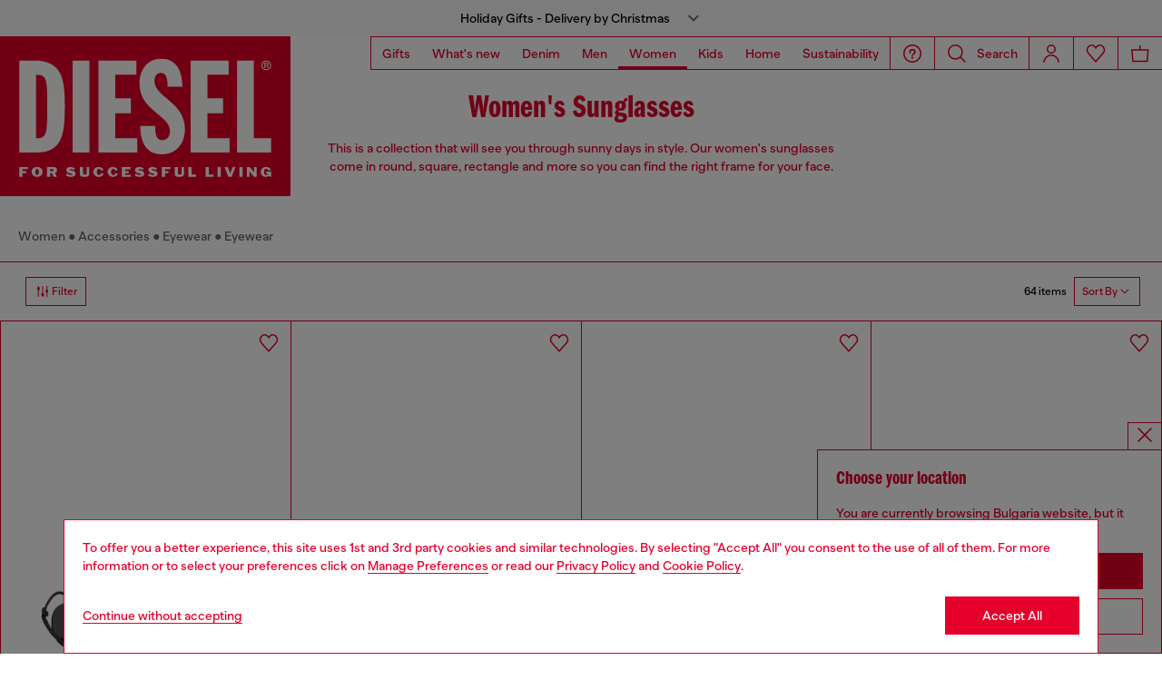

--- FILE ---
content_type: text/html; charset=utf-8
request_url: https://www.google.com/recaptcha/api2/anchor?ar=1&k=6LcS9cgqAAAAABXs_D6FKe4Ftv8juMMjerR2Pl4m&co=aHR0cHM6Ly9oci5kaWVzZWwuY29tOjQ0Mw..&hl=en&v=jdMmXeCQEkPbnFDy9T04NbgJ&size=invisible&anchor-ms=20000&execute-ms=15000&cb=pfwkdrilaihx
body_size: 46548
content:
<!DOCTYPE HTML><html dir="ltr" lang="en"><head><meta http-equiv="Content-Type" content="text/html; charset=UTF-8">
<meta http-equiv="X-UA-Compatible" content="IE=edge">
<title>reCAPTCHA</title>
<style type="text/css">
/* cyrillic-ext */
@font-face {
  font-family: 'Roboto';
  font-style: normal;
  font-weight: 400;
  font-stretch: 100%;
  src: url(//fonts.gstatic.com/s/roboto/v48/KFO7CnqEu92Fr1ME7kSn66aGLdTylUAMa3GUBHMdazTgWw.woff2) format('woff2');
  unicode-range: U+0460-052F, U+1C80-1C8A, U+20B4, U+2DE0-2DFF, U+A640-A69F, U+FE2E-FE2F;
}
/* cyrillic */
@font-face {
  font-family: 'Roboto';
  font-style: normal;
  font-weight: 400;
  font-stretch: 100%;
  src: url(//fonts.gstatic.com/s/roboto/v48/KFO7CnqEu92Fr1ME7kSn66aGLdTylUAMa3iUBHMdazTgWw.woff2) format('woff2');
  unicode-range: U+0301, U+0400-045F, U+0490-0491, U+04B0-04B1, U+2116;
}
/* greek-ext */
@font-face {
  font-family: 'Roboto';
  font-style: normal;
  font-weight: 400;
  font-stretch: 100%;
  src: url(//fonts.gstatic.com/s/roboto/v48/KFO7CnqEu92Fr1ME7kSn66aGLdTylUAMa3CUBHMdazTgWw.woff2) format('woff2');
  unicode-range: U+1F00-1FFF;
}
/* greek */
@font-face {
  font-family: 'Roboto';
  font-style: normal;
  font-weight: 400;
  font-stretch: 100%;
  src: url(//fonts.gstatic.com/s/roboto/v48/KFO7CnqEu92Fr1ME7kSn66aGLdTylUAMa3-UBHMdazTgWw.woff2) format('woff2');
  unicode-range: U+0370-0377, U+037A-037F, U+0384-038A, U+038C, U+038E-03A1, U+03A3-03FF;
}
/* math */
@font-face {
  font-family: 'Roboto';
  font-style: normal;
  font-weight: 400;
  font-stretch: 100%;
  src: url(//fonts.gstatic.com/s/roboto/v48/KFO7CnqEu92Fr1ME7kSn66aGLdTylUAMawCUBHMdazTgWw.woff2) format('woff2');
  unicode-range: U+0302-0303, U+0305, U+0307-0308, U+0310, U+0312, U+0315, U+031A, U+0326-0327, U+032C, U+032F-0330, U+0332-0333, U+0338, U+033A, U+0346, U+034D, U+0391-03A1, U+03A3-03A9, U+03B1-03C9, U+03D1, U+03D5-03D6, U+03F0-03F1, U+03F4-03F5, U+2016-2017, U+2034-2038, U+203C, U+2040, U+2043, U+2047, U+2050, U+2057, U+205F, U+2070-2071, U+2074-208E, U+2090-209C, U+20D0-20DC, U+20E1, U+20E5-20EF, U+2100-2112, U+2114-2115, U+2117-2121, U+2123-214F, U+2190, U+2192, U+2194-21AE, U+21B0-21E5, U+21F1-21F2, U+21F4-2211, U+2213-2214, U+2216-22FF, U+2308-230B, U+2310, U+2319, U+231C-2321, U+2336-237A, U+237C, U+2395, U+239B-23B7, U+23D0, U+23DC-23E1, U+2474-2475, U+25AF, U+25B3, U+25B7, U+25BD, U+25C1, U+25CA, U+25CC, U+25FB, U+266D-266F, U+27C0-27FF, U+2900-2AFF, U+2B0E-2B11, U+2B30-2B4C, U+2BFE, U+3030, U+FF5B, U+FF5D, U+1D400-1D7FF, U+1EE00-1EEFF;
}
/* symbols */
@font-face {
  font-family: 'Roboto';
  font-style: normal;
  font-weight: 400;
  font-stretch: 100%;
  src: url(//fonts.gstatic.com/s/roboto/v48/KFO7CnqEu92Fr1ME7kSn66aGLdTylUAMaxKUBHMdazTgWw.woff2) format('woff2');
  unicode-range: U+0001-000C, U+000E-001F, U+007F-009F, U+20DD-20E0, U+20E2-20E4, U+2150-218F, U+2190, U+2192, U+2194-2199, U+21AF, U+21E6-21F0, U+21F3, U+2218-2219, U+2299, U+22C4-22C6, U+2300-243F, U+2440-244A, U+2460-24FF, U+25A0-27BF, U+2800-28FF, U+2921-2922, U+2981, U+29BF, U+29EB, U+2B00-2BFF, U+4DC0-4DFF, U+FFF9-FFFB, U+10140-1018E, U+10190-1019C, U+101A0, U+101D0-101FD, U+102E0-102FB, U+10E60-10E7E, U+1D2C0-1D2D3, U+1D2E0-1D37F, U+1F000-1F0FF, U+1F100-1F1AD, U+1F1E6-1F1FF, U+1F30D-1F30F, U+1F315, U+1F31C, U+1F31E, U+1F320-1F32C, U+1F336, U+1F378, U+1F37D, U+1F382, U+1F393-1F39F, U+1F3A7-1F3A8, U+1F3AC-1F3AF, U+1F3C2, U+1F3C4-1F3C6, U+1F3CA-1F3CE, U+1F3D4-1F3E0, U+1F3ED, U+1F3F1-1F3F3, U+1F3F5-1F3F7, U+1F408, U+1F415, U+1F41F, U+1F426, U+1F43F, U+1F441-1F442, U+1F444, U+1F446-1F449, U+1F44C-1F44E, U+1F453, U+1F46A, U+1F47D, U+1F4A3, U+1F4B0, U+1F4B3, U+1F4B9, U+1F4BB, U+1F4BF, U+1F4C8-1F4CB, U+1F4D6, U+1F4DA, U+1F4DF, U+1F4E3-1F4E6, U+1F4EA-1F4ED, U+1F4F7, U+1F4F9-1F4FB, U+1F4FD-1F4FE, U+1F503, U+1F507-1F50B, U+1F50D, U+1F512-1F513, U+1F53E-1F54A, U+1F54F-1F5FA, U+1F610, U+1F650-1F67F, U+1F687, U+1F68D, U+1F691, U+1F694, U+1F698, U+1F6AD, U+1F6B2, U+1F6B9-1F6BA, U+1F6BC, U+1F6C6-1F6CF, U+1F6D3-1F6D7, U+1F6E0-1F6EA, U+1F6F0-1F6F3, U+1F6F7-1F6FC, U+1F700-1F7FF, U+1F800-1F80B, U+1F810-1F847, U+1F850-1F859, U+1F860-1F887, U+1F890-1F8AD, U+1F8B0-1F8BB, U+1F8C0-1F8C1, U+1F900-1F90B, U+1F93B, U+1F946, U+1F984, U+1F996, U+1F9E9, U+1FA00-1FA6F, U+1FA70-1FA7C, U+1FA80-1FA89, U+1FA8F-1FAC6, U+1FACE-1FADC, U+1FADF-1FAE9, U+1FAF0-1FAF8, U+1FB00-1FBFF;
}
/* vietnamese */
@font-face {
  font-family: 'Roboto';
  font-style: normal;
  font-weight: 400;
  font-stretch: 100%;
  src: url(//fonts.gstatic.com/s/roboto/v48/KFO7CnqEu92Fr1ME7kSn66aGLdTylUAMa3OUBHMdazTgWw.woff2) format('woff2');
  unicode-range: U+0102-0103, U+0110-0111, U+0128-0129, U+0168-0169, U+01A0-01A1, U+01AF-01B0, U+0300-0301, U+0303-0304, U+0308-0309, U+0323, U+0329, U+1EA0-1EF9, U+20AB;
}
/* latin-ext */
@font-face {
  font-family: 'Roboto';
  font-style: normal;
  font-weight: 400;
  font-stretch: 100%;
  src: url(//fonts.gstatic.com/s/roboto/v48/KFO7CnqEu92Fr1ME7kSn66aGLdTylUAMa3KUBHMdazTgWw.woff2) format('woff2');
  unicode-range: U+0100-02BA, U+02BD-02C5, U+02C7-02CC, U+02CE-02D7, U+02DD-02FF, U+0304, U+0308, U+0329, U+1D00-1DBF, U+1E00-1E9F, U+1EF2-1EFF, U+2020, U+20A0-20AB, U+20AD-20C0, U+2113, U+2C60-2C7F, U+A720-A7FF;
}
/* latin */
@font-face {
  font-family: 'Roboto';
  font-style: normal;
  font-weight: 400;
  font-stretch: 100%;
  src: url(//fonts.gstatic.com/s/roboto/v48/KFO7CnqEu92Fr1ME7kSn66aGLdTylUAMa3yUBHMdazQ.woff2) format('woff2');
  unicode-range: U+0000-00FF, U+0131, U+0152-0153, U+02BB-02BC, U+02C6, U+02DA, U+02DC, U+0304, U+0308, U+0329, U+2000-206F, U+20AC, U+2122, U+2191, U+2193, U+2212, U+2215, U+FEFF, U+FFFD;
}
/* cyrillic-ext */
@font-face {
  font-family: 'Roboto';
  font-style: normal;
  font-weight: 500;
  font-stretch: 100%;
  src: url(//fonts.gstatic.com/s/roboto/v48/KFO7CnqEu92Fr1ME7kSn66aGLdTylUAMa3GUBHMdazTgWw.woff2) format('woff2');
  unicode-range: U+0460-052F, U+1C80-1C8A, U+20B4, U+2DE0-2DFF, U+A640-A69F, U+FE2E-FE2F;
}
/* cyrillic */
@font-face {
  font-family: 'Roboto';
  font-style: normal;
  font-weight: 500;
  font-stretch: 100%;
  src: url(//fonts.gstatic.com/s/roboto/v48/KFO7CnqEu92Fr1ME7kSn66aGLdTylUAMa3iUBHMdazTgWw.woff2) format('woff2');
  unicode-range: U+0301, U+0400-045F, U+0490-0491, U+04B0-04B1, U+2116;
}
/* greek-ext */
@font-face {
  font-family: 'Roboto';
  font-style: normal;
  font-weight: 500;
  font-stretch: 100%;
  src: url(//fonts.gstatic.com/s/roboto/v48/KFO7CnqEu92Fr1ME7kSn66aGLdTylUAMa3CUBHMdazTgWw.woff2) format('woff2');
  unicode-range: U+1F00-1FFF;
}
/* greek */
@font-face {
  font-family: 'Roboto';
  font-style: normal;
  font-weight: 500;
  font-stretch: 100%;
  src: url(//fonts.gstatic.com/s/roboto/v48/KFO7CnqEu92Fr1ME7kSn66aGLdTylUAMa3-UBHMdazTgWw.woff2) format('woff2');
  unicode-range: U+0370-0377, U+037A-037F, U+0384-038A, U+038C, U+038E-03A1, U+03A3-03FF;
}
/* math */
@font-face {
  font-family: 'Roboto';
  font-style: normal;
  font-weight: 500;
  font-stretch: 100%;
  src: url(//fonts.gstatic.com/s/roboto/v48/KFO7CnqEu92Fr1ME7kSn66aGLdTylUAMawCUBHMdazTgWw.woff2) format('woff2');
  unicode-range: U+0302-0303, U+0305, U+0307-0308, U+0310, U+0312, U+0315, U+031A, U+0326-0327, U+032C, U+032F-0330, U+0332-0333, U+0338, U+033A, U+0346, U+034D, U+0391-03A1, U+03A3-03A9, U+03B1-03C9, U+03D1, U+03D5-03D6, U+03F0-03F1, U+03F4-03F5, U+2016-2017, U+2034-2038, U+203C, U+2040, U+2043, U+2047, U+2050, U+2057, U+205F, U+2070-2071, U+2074-208E, U+2090-209C, U+20D0-20DC, U+20E1, U+20E5-20EF, U+2100-2112, U+2114-2115, U+2117-2121, U+2123-214F, U+2190, U+2192, U+2194-21AE, U+21B0-21E5, U+21F1-21F2, U+21F4-2211, U+2213-2214, U+2216-22FF, U+2308-230B, U+2310, U+2319, U+231C-2321, U+2336-237A, U+237C, U+2395, U+239B-23B7, U+23D0, U+23DC-23E1, U+2474-2475, U+25AF, U+25B3, U+25B7, U+25BD, U+25C1, U+25CA, U+25CC, U+25FB, U+266D-266F, U+27C0-27FF, U+2900-2AFF, U+2B0E-2B11, U+2B30-2B4C, U+2BFE, U+3030, U+FF5B, U+FF5D, U+1D400-1D7FF, U+1EE00-1EEFF;
}
/* symbols */
@font-face {
  font-family: 'Roboto';
  font-style: normal;
  font-weight: 500;
  font-stretch: 100%;
  src: url(//fonts.gstatic.com/s/roboto/v48/KFO7CnqEu92Fr1ME7kSn66aGLdTylUAMaxKUBHMdazTgWw.woff2) format('woff2');
  unicode-range: U+0001-000C, U+000E-001F, U+007F-009F, U+20DD-20E0, U+20E2-20E4, U+2150-218F, U+2190, U+2192, U+2194-2199, U+21AF, U+21E6-21F0, U+21F3, U+2218-2219, U+2299, U+22C4-22C6, U+2300-243F, U+2440-244A, U+2460-24FF, U+25A0-27BF, U+2800-28FF, U+2921-2922, U+2981, U+29BF, U+29EB, U+2B00-2BFF, U+4DC0-4DFF, U+FFF9-FFFB, U+10140-1018E, U+10190-1019C, U+101A0, U+101D0-101FD, U+102E0-102FB, U+10E60-10E7E, U+1D2C0-1D2D3, U+1D2E0-1D37F, U+1F000-1F0FF, U+1F100-1F1AD, U+1F1E6-1F1FF, U+1F30D-1F30F, U+1F315, U+1F31C, U+1F31E, U+1F320-1F32C, U+1F336, U+1F378, U+1F37D, U+1F382, U+1F393-1F39F, U+1F3A7-1F3A8, U+1F3AC-1F3AF, U+1F3C2, U+1F3C4-1F3C6, U+1F3CA-1F3CE, U+1F3D4-1F3E0, U+1F3ED, U+1F3F1-1F3F3, U+1F3F5-1F3F7, U+1F408, U+1F415, U+1F41F, U+1F426, U+1F43F, U+1F441-1F442, U+1F444, U+1F446-1F449, U+1F44C-1F44E, U+1F453, U+1F46A, U+1F47D, U+1F4A3, U+1F4B0, U+1F4B3, U+1F4B9, U+1F4BB, U+1F4BF, U+1F4C8-1F4CB, U+1F4D6, U+1F4DA, U+1F4DF, U+1F4E3-1F4E6, U+1F4EA-1F4ED, U+1F4F7, U+1F4F9-1F4FB, U+1F4FD-1F4FE, U+1F503, U+1F507-1F50B, U+1F50D, U+1F512-1F513, U+1F53E-1F54A, U+1F54F-1F5FA, U+1F610, U+1F650-1F67F, U+1F687, U+1F68D, U+1F691, U+1F694, U+1F698, U+1F6AD, U+1F6B2, U+1F6B9-1F6BA, U+1F6BC, U+1F6C6-1F6CF, U+1F6D3-1F6D7, U+1F6E0-1F6EA, U+1F6F0-1F6F3, U+1F6F7-1F6FC, U+1F700-1F7FF, U+1F800-1F80B, U+1F810-1F847, U+1F850-1F859, U+1F860-1F887, U+1F890-1F8AD, U+1F8B0-1F8BB, U+1F8C0-1F8C1, U+1F900-1F90B, U+1F93B, U+1F946, U+1F984, U+1F996, U+1F9E9, U+1FA00-1FA6F, U+1FA70-1FA7C, U+1FA80-1FA89, U+1FA8F-1FAC6, U+1FACE-1FADC, U+1FADF-1FAE9, U+1FAF0-1FAF8, U+1FB00-1FBFF;
}
/* vietnamese */
@font-face {
  font-family: 'Roboto';
  font-style: normal;
  font-weight: 500;
  font-stretch: 100%;
  src: url(//fonts.gstatic.com/s/roboto/v48/KFO7CnqEu92Fr1ME7kSn66aGLdTylUAMa3OUBHMdazTgWw.woff2) format('woff2');
  unicode-range: U+0102-0103, U+0110-0111, U+0128-0129, U+0168-0169, U+01A0-01A1, U+01AF-01B0, U+0300-0301, U+0303-0304, U+0308-0309, U+0323, U+0329, U+1EA0-1EF9, U+20AB;
}
/* latin-ext */
@font-face {
  font-family: 'Roboto';
  font-style: normal;
  font-weight: 500;
  font-stretch: 100%;
  src: url(//fonts.gstatic.com/s/roboto/v48/KFO7CnqEu92Fr1ME7kSn66aGLdTylUAMa3KUBHMdazTgWw.woff2) format('woff2');
  unicode-range: U+0100-02BA, U+02BD-02C5, U+02C7-02CC, U+02CE-02D7, U+02DD-02FF, U+0304, U+0308, U+0329, U+1D00-1DBF, U+1E00-1E9F, U+1EF2-1EFF, U+2020, U+20A0-20AB, U+20AD-20C0, U+2113, U+2C60-2C7F, U+A720-A7FF;
}
/* latin */
@font-face {
  font-family: 'Roboto';
  font-style: normal;
  font-weight: 500;
  font-stretch: 100%;
  src: url(//fonts.gstatic.com/s/roboto/v48/KFO7CnqEu92Fr1ME7kSn66aGLdTylUAMa3yUBHMdazQ.woff2) format('woff2');
  unicode-range: U+0000-00FF, U+0131, U+0152-0153, U+02BB-02BC, U+02C6, U+02DA, U+02DC, U+0304, U+0308, U+0329, U+2000-206F, U+20AC, U+2122, U+2191, U+2193, U+2212, U+2215, U+FEFF, U+FFFD;
}
/* cyrillic-ext */
@font-face {
  font-family: 'Roboto';
  font-style: normal;
  font-weight: 900;
  font-stretch: 100%;
  src: url(//fonts.gstatic.com/s/roboto/v48/KFO7CnqEu92Fr1ME7kSn66aGLdTylUAMa3GUBHMdazTgWw.woff2) format('woff2');
  unicode-range: U+0460-052F, U+1C80-1C8A, U+20B4, U+2DE0-2DFF, U+A640-A69F, U+FE2E-FE2F;
}
/* cyrillic */
@font-face {
  font-family: 'Roboto';
  font-style: normal;
  font-weight: 900;
  font-stretch: 100%;
  src: url(//fonts.gstatic.com/s/roboto/v48/KFO7CnqEu92Fr1ME7kSn66aGLdTylUAMa3iUBHMdazTgWw.woff2) format('woff2');
  unicode-range: U+0301, U+0400-045F, U+0490-0491, U+04B0-04B1, U+2116;
}
/* greek-ext */
@font-face {
  font-family: 'Roboto';
  font-style: normal;
  font-weight: 900;
  font-stretch: 100%;
  src: url(//fonts.gstatic.com/s/roboto/v48/KFO7CnqEu92Fr1ME7kSn66aGLdTylUAMa3CUBHMdazTgWw.woff2) format('woff2');
  unicode-range: U+1F00-1FFF;
}
/* greek */
@font-face {
  font-family: 'Roboto';
  font-style: normal;
  font-weight: 900;
  font-stretch: 100%;
  src: url(//fonts.gstatic.com/s/roboto/v48/KFO7CnqEu92Fr1ME7kSn66aGLdTylUAMa3-UBHMdazTgWw.woff2) format('woff2');
  unicode-range: U+0370-0377, U+037A-037F, U+0384-038A, U+038C, U+038E-03A1, U+03A3-03FF;
}
/* math */
@font-face {
  font-family: 'Roboto';
  font-style: normal;
  font-weight: 900;
  font-stretch: 100%;
  src: url(//fonts.gstatic.com/s/roboto/v48/KFO7CnqEu92Fr1ME7kSn66aGLdTylUAMawCUBHMdazTgWw.woff2) format('woff2');
  unicode-range: U+0302-0303, U+0305, U+0307-0308, U+0310, U+0312, U+0315, U+031A, U+0326-0327, U+032C, U+032F-0330, U+0332-0333, U+0338, U+033A, U+0346, U+034D, U+0391-03A1, U+03A3-03A9, U+03B1-03C9, U+03D1, U+03D5-03D6, U+03F0-03F1, U+03F4-03F5, U+2016-2017, U+2034-2038, U+203C, U+2040, U+2043, U+2047, U+2050, U+2057, U+205F, U+2070-2071, U+2074-208E, U+2090-209C, U+20D0-20DC, U+20E1, U+20E5-20EF, U+2100-2112, U+2114-2115, U+2117-2121, U+2123-214F, U+2190, U+2192, U+2194-21AE, U+21B0-21E5, U+21F1-21F2, U+21F4-2211, U+2213-2214, U+2216-22FF, U+2308-230B, U+2310, U+2319, U+231C-2321, U+2336-237A, U+237C, U+2395, U+239B-23B7, U+23D0, U+23DC-23E1, U+2474-2475, U+25AF, U+25B3, U+25B7, U+25BD, U+25C1, U+25CA, U+25CC, U+25FB, U+266D-266F, U+27C0-27FF, U+2900-2AFF, U+2B0E-2B11, U+2B30-2B4C, U+2BFE, U+3030, U+FF5B, U+FF5D, U+1D400-1D7FF, U+1EE00-1EEFF;
}
/* symbols */
@font-face {
  font-family: 'Roboto';
  font-style: normal;
  font-weight: 900;
  font-stretch: 100%;
  src: url(//fonts.gstatic.com/s/roboto/v48/KFO7CnqEu92Fr1ME7kSn66aGLdTylUAMaxKUBHMdazTgWw.woff2) format('woff2');
  unicode-range: U+0001-000C, U+000E-001F, U+007F-009F, U+20DD-20E0, U+20E2-20E4, U+2150-218F, U+2190, U+2192, U+2194-2199, U+21AF, U+21E6-21F0, U+21F3, U+2218-2219, U+2299, U+22C4-22C6, U+2300-243F, U+2440-244A, U+2460-24FF, U+25A0-27BF, U+2800-28FF, U+2921-2922, U+2981, U+29BF, U+29EB, U+2B00-2BFF, U+4DC0-4DFF, U+FFF9-FFFB, U+10140-1018E, U+10190-1019C, U+101A0, U+101D0-101FD, U+102E0-102FB, U+10E60-10E7E, U+1D2C0-1D2D3, U+1D2E0-1D37F, U+1F000-1F0FF, U+1F100-1F1AD, U+1F1E6-1F1FF, U+1F30D-1F30F, U+1F315, U+1F31C, U+1F31E, U+1F320-1F32C, U+1F336, U+1F378, U+1F37D, U+1F382, U+1F393-1F39F, U+1F3A7-1F3A8, U+1F3AC-1F3AF, U+1F3C2, U+1F3C4-1F3C6, U+1F3CA-1F3CE, U+1F3D4-1F3E0, U+1F3ED, U+1F3F1-1F3F3, U+1F3F5-1F3F7, U+1F408, U+1F415, U+1F41F, U+1F426, U+1F43F, U+1F441-1F442, U+1F444, U+1F446-1F449, U+1F44C-1F44E, U+1F453, U+1F46A, U+1F47D, U+1F4A3, U+1F4B0, U+1F4B3, U+1F4B9, U+1F4BB, U+1F4BF, U+1F4C8-1F4CB, U+1F4D6, U+1F4DA, U+1F4DF, U+1F4E3-1F4E6, U+1F4EA-1F4ED, U+1F4F7, U+1F4F9-1F4FB, U+1F4FD-1F4FE, U+1F503, U+1F507-1F50B, U+1F50D, U+1F512-1F513, U+1F53E-1F54A, U+1F54F-1F5FA, U+1F610, U+1F650-1F67F, U+1F687, U+1F68D, U+1F691, U+1F694, U+1F698, U+1F6AD, U+1F6B2, U+1F6B9-1F6BA, U+1F6BC, U+1F6C6-1F6CF, U+1F6D3-1F6D7, U+1F6E0-1F6EA, U+1F6F0-1F6F3, U+1F6F7-1F6FC, U+1F700-1F7FF, U+1F800-1F80B, U+1F810-1F847, U+1F850-1F859, U+1F860-1F887, U+1F890-1F8AD, U+1F8B0-1F8BB, U+1F8C0-1F8C1, U+1F900-1F90B, U+1F93B, U+1F946, U+1F984, U+1F996, U+1F9E9, U+1FA00-1FA6F, U+1FA70-1FA7C, U+1FA80-1FA89, U+1FA8F-1FAC6, U+1FACE-1FADC, U+1FADF-1FAE9, U+1FAF0-1FAF8, U+1FB00-1FBFF;
}
/* vietnamese */
@font-face {
  font-family: 'Roboto';
  font-style: normal;
  font-weight: 900;
  font-stretch: 100%;
  src: url(//fonts.gstatic.com/s/roboto/v48/KFO7CnqEu92Fr1ME7kSn66aGLdTylUAMa3OUBHMdazTgWw.woff2) format('woff2');
  unicode-range: U+0102-0103, U+0110-0111, U+0128-0129, U+0168-0169, U+01A0-01A1, U+01AF-01B0, U+0300-0301, U+0303-0304, U+0308-0309, U+0323, U+0329, U+1EA0-1EF9, U+20AB;
}
/* latin-ext */
@font-face {
  font-family: 'Roboto';
  font-style: normal;
  font-weight: 900;
  font-stretch: 100%;
  src: url(//fonts.gstatic.com/s/roboto/v48/KFO7CnqEu92Fr1ME7kSn66aGLdTylUAMa3KUBHMdazTgWw.woff2) format('woff2');
  unicode-range: U+0100-02BA, U+02BD-02C5, U+02C7-02CC, U+02CE-02D7, U+02DD-02FF, U+0304, U+0308, U+0329, U+1D00-1DBF, U+1E00-1E9F, U+1EF2-1EFF, U+2020, U+20A0-20AB, U+20AD-20C0, U+2113, U+2C60-2C7F, U+A720-A7FF;
}
/* latin */
@font-face {
  font-family: 'Roboto';
  font-style: normal;
  font-weight: 900;
  font-stretch: 100%;
  src: url(//fonts.gstatic.com/s/roboto/v48/KFO7CnqEu92Fr1ME7kSn66aGLdTylUAMa3yUBHMdazQ.woff2) format('woff2');
  unicode-range: U+0000-00FF, U+0131, U+0152-0153, U+02BB-02BC, U+02C6, U+02DA, U+02DC, U+0304, U+0308, U+0329, U+2000-206F, U+20AC, U+2122, U+2191, U+2193, U+2212, U+2215, U+FEFF, U+FFFD;
}

</style>
<link rel="stylesheet" type="text/css" href="https://www.gstatic.com/recaptcha/releases/jdMmXeCQEkPbnFDy9T04NbgJ/styles__ltr.css">
<script nonce="ZbkMR686eb9VG8IGKlDNEw" type="text/javascript">window['__recaptcha_api'] = 'https://www.google.com/recaptcha/api2/';</script>
<script type="text/javascript" src="https://www.gstatic.com/recaptcha/releases/jdMmXeCQEkPbnFDy9T04NbgJ/recaptcha__en.js" nonce="ZbkMR686eb9VG8IGKlDNEw">
      
    </script></head>
<body><div id="rc-anchor-alert" class="rc-anchor-alert"></div>
<input type="hidden" id="recaptcha-token" value="[base64]">
<script type="text/javascript" nonce="ZbkMR686eb9VG8IGKlDNEw">
      recaptcha.anchor.Main.init("[\x22ainput\x22,[\x22bgdata\x22,\x22\x22,\[base64]/MjU1OmY/[base64]/[base64]/[base64]/[base64]/bmV3IGdbUF0oelswXSk6ST09Mj9uZXcgZ1tQXSh6WzBdLHpbMV0pOkk9PTM/bmV3IGdbUF0oelswXSx6WzFdLHpbMl0pOkk9PTQ/[base64]/[base64]/[base64]/[base64]/[base64]/[base64]/[base64]\\u003d\x22,\[base64]\\u003d\\u003d\x22,\x22w5R7w5fDqcKPwpMBXh/CscKBwow/wqJSwq/CicKyw5rDilRJazBBw6JFG1U/RCPDgsKKwqt4RkNWc3MLwr3CnHfDqXzDlgnCjD/Do8KTQCoFw7jDnh1Uw4bClcOYAgvDv8OXeMKUwrZ3SsK9w5BVODjDrm7DnXTDsFpXwpB/[base64]/CgMOzwpDDjwVIw4zCicO4IRdewrwsw6sjKQ/DsnhvIcOVwp9ywo/Dsx5RwpNVQcO1UMKlwojCj8KBwrDCgV88wqJzwrXCkMO6wqzDiX7Dk8ObFsK1wqzCqgZSK0UsDgfCtMK7wpllw7lKwrE1OcKTPMKmwqzDnBXCmwwfw6xbHUvDucKEwotSaEpMGcKVwpswQ8OHQENzw6ASwrBvGy3CtcO1w5/CucOdDRxUw43DtcKewpzDnAzDjGTDkmHCocODw4Rww7w0w57DlQjCjgwDwq8nSwTDiMK7Hw7DoMKlDR3Cr8OEdMKkSRzDjMKEw6HCjWg5M8O0w7TCsR85w6BLwrjDgDERw5o8ewlofcOfwoNDw5ABw7crA3tRw78+wrp4VGgQF8O0w6TDkkpew4lIbQgcYF/DvMKjw5d+e8OTCsOfMcORA8KGwrHChxYHw4nCkcKfNMKDw6FGCsOjXxZCEENwwqR0wrJ9AMO7J1LDpRwFFcOfwq/DmcKxw6I/[base64]/Cln/CnklHcGVtQMOeGnN6VHHDiX7Cv8OawpTClcOWLmXCi0HChCkiXxvCnMOMw7ljw5FBwr5Hwq5qYBfCpSHDu8O2YsO+GMKbajgNwrfCj1ciw6vCkV7Du8OrXsOgTinCq8OzwpzDuMK2w5o3w5/[base64]/CsH1aA0fCnz7CiDomT8KCwoxyYBM8MjrCm8Kfwq8JJsKKJMOyfUMXw6p4woDDhADCvMKjwoDDkcKdw5XCmBQxwofDqhE0wrjCt8KyHMKJw5XCjsKTf0/DiMK+T8KtdsKAw5J9F8ORa0PDn8K7CybDosOHwq/[base64]/[base64]/[base64]/CjSgewoDCinMywpPCs8K8McKbLGwdw4DDj8KLOQ3Dg8KIO03DoWDDghHDkAMGXcO9G8KyAMO9w7d/w7szwqbDgMKZwonCkizClcONwpIMw7HDpGXDm0xjHjkBIh7CscKAwoACIMKvwo5Nw7NVwoo9LMKKwqvCv8K0TBxMfsOFwpQCwo/ClT5NbcOyZlzDgsO/bcO8IsOTwo9CwpMRGMOKYMKyF8OIwpzDg8KRw7DDncOhBTzDkcOowrEHwpnDqnEEw6Yvwp/DgkIlwrXDuT1KwqfDs8KSPAAPMMKUw4BQG1LCsFfDvcKhwpE/[base64]/[base64]/CimDClsOwwroxbcK9ZcKNXHsRw6hDw6YdJlYADMKReQbDoS/CgsOxSwLCoxrDuUYkP8Oewq7Cn8OZw6BAw6YPwolDdcOLDcKoEsK7w5IxRMK3w4UJKSzCiMKYU8KWwq7ChcONMsKOOyjCrFpTw4ZFfwTCri4WD8KEwq/DgWLCjDB5H8KtVnzCmSXCmcOxScODwpPDmk8NI8OwMsKdwpNTwqrCoS/CukYDwrTCpsKfasOBQcONwo1Kw5NRXMOzMRMIw5QXDkPDhsKRw5lwPsO3wrfDkV0fNMO3woLCo8Odw5zDm0NDXcKbEMOCwoFjPkI/w6sZwqDDsMKRw69FEX3DnlvDjMKuwpBswo5Ew7rCnyAIWMOReikww6DDpXfCvsOpwqlgwpDCnsOAGllResOKwq/DksKXG8KGw6Zbw4p0woRHacK1w6fCnMO5wpHCmsK0wqYzF8ODGk7CowBxwpQTw71MJcKEISh9GgHCs8KSbANUGERHwqAcwoTCvTnCmjE+wq0lOMOeRMOywoR5a8OSDE0KwpnDnMKDSMOnwr3DhmxAEcKuw5fChMO6RgXCpcOvTsOjwrvDt8KQf8KHTcOEworCjGo/[base64]/wpMuAl7CmsKcw5MRICrCvgbDiE9RAsOdw6PDvwVHw7vCp8OOH1Auw57CocO6V0vCoWINw4dVdMKXLsKGw43DhW3Dh8KIwrvDocKdwp1pV8OGwpjDqx8Mw7TCkMOpWi3DgEstQH/DjnjDssOqw41GFx/DmWjDvMOjwpsAwoDDkiHClyMZw4nCkiHChsKSLl0nK3DCoTzDhcOWwrrCrcKVS17CtnvDpsO2VMOsw6XCvhBkw6M4FMKtZSVccMOQw5YPwonDoU5dZMKpXBUSw6vDr8KmwpnDm8KNwoHDs8Kiw791CcKCwoguwo/ClsKlMHkjw6bDosKmwqPClMKcRMK4w6oIIApnw4MwwpJRImR5w6IgGcKgwqQQDEfDpAZ6fXnCmsObw5bDq8OEw7lpB2/CvDPCth3DhsOzfijCuC7CssKhw5hIwqXCj8KvfsOAw7Y0FRgnwoLDt8OWJwNrKcKHTMOjKhXCjMOjwp94GsOBGTIpw6fCocOxbcOfw7fCsXjCjG8DbygDXl7Dh8KBwpXCgWQeYMK/RcOew6jDj8OgLsO1w4UHC8OnwowWwqJgwpzCpMKFKsKxwpTDgsK0H8Oew5HDhcOVwofDmEzDuwVPw59mKcKJwrvCjsKvY8Ojw6LDi8O5NwUtw6HDqMOgBsKnYsOWw6wNTsK4HcKQw4gcKcKpQTx1wonCl8KBICxvK8KHwo/DtBwUXW/CpsO/J8Okel00YWnDicKUJzxhbl4TGcK8RQDDs8OsSsKZIcOewrvCncOhdT3Cj2thw7/DpsORwp3CocO+HC/DmVDDl8OEwrY5SDzChMKgw7jCuMOEXsKiwoMJLFLCmUBOCS3Dp8OMTx/DpQfDrwRYwqJKez/Dsnomw5vDqCsDwqvCtsOXw7HCpjDCg8Kjw6dYwrrDv8Obw5Fsw6cRw4zDoErDhMOcZFJMT8K8Eg8oEcO+wofCnsOww5TCncK4w6HCh8KiXU7DvsOEwq/DmcOuIgkPw6F/OiZzI8KFFMOrWMKJwp1uw79BBxBTw7LDhw8KwpQ1w47DrQslwqjDgcOwwoHDun1lcBMhLijChMKRBxgyw5teV8OEwpwbb8OKL8KBw5PDuz7DosOUw6bCrjJGwoTDo1vDjsK2Y8K0w7nCkw9Bw6s5HMOKw6lMGQ/ChVNYScO2wrHCq8OLw5rCq19ywqZteA7DpynDqXPDkMORQh8/[base64]/RSQWw7jCn8KiEDfDg8K3wrtnwqnCmcOgworCtMKxw6/CrcOfw7bCh8KxGcKPa8Oqw5bCkHJDw7HCmCAreMOOOCY4C8O8w6BRwpFMw4LDv8OHb2l7wrJyTcOXwrBFw4PCrm7Co13Cq3oNwoDCvkttw6V2aBXCq23CpsOlO8OAHDgvZsOMVcO1DRDDoBXCrcOUYE/Dv8KYwoTCqxNUWMOCUsKww4slIcKOwqzCtTQww6bCtsObPiHDmQPCusKHwpTCil3Du0tmCsOJKgLDnk7ClcOUw5gkXsKGbh0BRsK6wrLCki/Du8KHP8Obw7bCr8KCwoQ6ABDCr0LDmhYew6RCw67Dj8Kkw6jCgsKxw5bDhRlxXcOrckssS0/DpnQ/[base64]/CgF3CpXJqw6bCncKMF17Cr3lHLhPDq1bCtX5dwrdqwp/CnsK7wpjDqA7ChsKcw4HDqcO4w4EVasO0KcO0TR9gM1Q8a8KDwpdWwpB0wqUcw4I8wrJFw7Z2wq7CjcOmEXIUwp9nPjbDhsK2RMKXw4nCssKsJ8OqFD7DoTjCgsKgTz3Cn8KhwpvCisOsZ8OHJcOcFMKjYhjDnMK3TBsVwqxCMsOKwrQ/woXDtsOWMxZEw70FQ8KkRsKQHyfDv0/Do8KqPMOhUMOud8K5bHkIw4wTwoUZw45wUMOpw4vCm23DlsKCw53CvMKww5LCkMKYw6HCiMOiwqzDnhs/C0V1c8KmwohJTl7CuBXDpwLCk8KjEcKOwqcMXcKuEsKveMK8SG1MBcOYVVFcdTTCiDrDnjBvcMORw4zDqcKpwrYBO1rDtnACwqbDoRXCvH5dwqfDmcKCCjHDgE/CjsO/K2/[base64]/CmW/CswnDpsKHGMKAX1RmIQpCXcK5OsO4OcOTEnJbw6HCkmvDq8O0X8KRwrHClcK8wq5/QsKRw5jCpiHCqcKMwoDCkAh2w4tBw7fCu8Ohw5HCl2fDtkUmwqjCuMKHw50AwoDDgDIRw6DCnnxfPsOoMcOnw5J9w7dmw5jCmsO/Njx3wq1/w7LCvWDDsEnDiUrDgEQMw7xkSsKyUX3DpR4hJmQKW8OXw4DCkCg2wpzDsMOuwo/DukNnZnk0w6XDhH7Ds2MXGjxJfsKJwqUpKcOawr/DkVhUCMOJw6jCnsOmZsKMN8ONwoMZccOoWUtpE8K9wqbCtMKpwoA4w4Avfy3CvQTCscOTw6DDg8OacD1VbzkjF3HCnnnDly3CjwJCwoDDlX/CqAbDg8Krw78bw4UYF38eDsOYw57ClB5VwqnDuyVLwr7CpAktw58Xw7lTwqgHwqDChsOaLsKgwr0eZ2xDw5DDhi3CscKwE0dJwqDDpycbGsObLAYwAg1nG8O/wofDiMKjVcK9wp3DpD/Dix3CoyoIw7DCsSXDixLDnMOWcnoJwq3DnTbDvA7ClsKMZBw3SMK1w5FxDznDkMKjwonChcOJQsK0w5ppeBsAEDXCjC7DgcK4GcKpLGnCtj1JL8KEwpx1w4pEwqTCpMOiwrbCg8KYX8OdYAjCpsObwq/Co3FLwp4aaMKZw5N/X8KiMX7CsHrDpCZDL8KDaDjDjsOqwqjCvRPDgCXCr8OwbzJiwpTCo3/CnHTCnGNTAsKJZ8OoAW/DucKIwoDDj8KIX1XCtEU0D8OLNsOHwqBlw67Cu8OyMMK4wq7CtQPCoQ3CtjQKXMKKCi0Ow7vCpgJEYcO6wqXCr0LDs38hw7JNw741N03DtVfCo2LCvQLDkV/CliTCmsObwqQow4Jiw7PCt2V+woNYwpbCtWbChsKGw5PDlsKzTcOywrs8Gx5pwrzDj8Olw51mwo3CrMK5JwbDmAvDlWTCjsO3acOgwpU2w65Wwr8pw5pfw4YVw6PDpsKtfcKmwqrDs8K0b8KeTsKhPcK6BcO4w5LCq3EXw7wSw4Q5wqfDqnLDpE/CvTbDhjnDsjnDmRYaWh8qworCoUzDlsOpUWgFKTvDrMOiaBXDsSfDtA3CvMORw6DCrMKLfj7Ckkw9wocdwqVHwoZsw78UT8KpUUx+EQ/[base64]/ChcKNwqzCjsKZNcKjwolrwpZ+wqNzw5XChhULw4DCgQfDr2jDkCZXZ8O+wqlGw5AhJMOuwq/DosKwfzLCrCEBbSDDqcOePMKfwqbDlzrCq0wORcKYw7Zmw5NiNzEbw6/DhsKJPsO/UsKxwoRfwpzDj1rDpsKtDg3DvyLCisOww7BvMxrDoENew7kRw4AZD2jDqcOFw4lnHVbCn8KQTi7Dr38WwqXCohHCqFfDvUsowrvDiR7DrB1mL2dtwoHCgSDCh8KYSyZAU8OhBXXCnMO6w5XDgDbCpsKVdXV/w6hXwr93XzHCuQnDrsKWwrMtw4rDl0zDoCQkwp/DgSoeJEwmw5knwr7CtsK2wrUWw7kfZ8OwJCUBeQ1EW1LChMKsw7Y/w4g9w6jDvsOMMMKMU8KXA0PCi2LDrcKhSwUlH0xxw7pIOVnDlsOId8K/wrfDgX7ClcKfwoTDg8KQw4/DhTDCqMO3S1rDrcOewqLDqsKEwqnDvsO1J1TCiC/Cm8KXwpfCv8ORHMKLw7TDgxkSfSxFBMOgSRB0H8OwRMOuIH8owr7DqcO5McK8T25jwofDvFdTwogYG8Ovw5jCiytyw7tgJMOywqbDo8OTwo/Cl8KdPcObWwATUjLCp8OOwrknw4opE0Y9w7rDu3bDucKww47CtsOxwqXCg8OtwqYPQcKhBgLCtxbCgMOYwoFrJsKvORLCtSjDisKOw43DuMKZGR/Cp8KWMw3ChGgFcMKTwqzDhcKpw6wOH2NOZEfCjsK6wr1nW8O8AmDDkcKlaR3CvMO5w6NGdcKGHcKJfsKOOsOMwqFBworDpDEEwqJxw7bDkQ5PwpvCsGc9wpLDrHkdLcOQwq1Yw4LDkEvCvFIRwr7CksOEw77CgcKKw4NaGCxBUl/Cnw1XSMKeTnzDgsKGQClsRcO4wqYRUx4+bsO5w6HDvwfDnsOWSMOZU8OYMcKhw75NZydrViUubwdowqDDnUYuCTtYw4kzwosbw4XCiA1RFmdsIWHDhMKHw6BSDjMwCMKVw6DDsz3DqsKjEUvDvDFyDjhNwoDCugsqwqklZm/[base64]/wo7CjUQnKT5dw4bCngTDunMdTmUaHC9Rw4DDiSBRByBEVsKdw7U6w5vCisORH8O7wp5AasOsHcOTa1lzwrXDuCzDusK9w4bDk1zDiGrDgCE+XTktRQ4fVMKzw6VRwpJZNgkPw7/CgRJCw7LCokdqwoAyKUbCjWs6w4bCi8KXw6ptDV/Ctj3DqMKfN8KmwrTDjkI/JcK2wpHDh8KHCEoKwr3CoMKJTcOhw5DDhxzCk0sifcO+w6bDgcOefcK8w4BLw7MqJU3CtcKSExRPHj7CqAfCjMKvw7/DncO6wr7CssOtWsK2wqXDpT/CniXDrVc2w7DDgsKYRMKKL8KRLEMNwrUswqs4cGXDghFFw7vCiSrCgHZ4woLDiBPDp1pSw6PDo30lw5Y6w5jDmTrDrxEKw5zCnERtLX5rIn3DiSJ7IsOlUkDCqMOjRMO3wrl/CsKqw5TCj8Ocw6LCgRvChn4JPCMfDnc6wrvDnDhEdCHCunJSwpPCksO7w7BaOMOJwqzDnhoEO8K0IhPCk17CmkcDwpLCm8K/NQdGw5vCliDCvcOdJcKow5sWw6Usw5YZYcOxNsKKw6/DmMOCORVxw5nDosKIwqIRdMO/w6bCvh/CoMO2wrsJwojDhMKKwq/CncKMwpbDkMOxw6d6w5DCtcODUGQwYcKLwrnDhsOOw7QLNBk7wrxmbmjCkwvCtcO9w7jCo8O0VcKPCCfDgGhpwrY1w7F4wqPCsjrDjMOnaxjDn27DmMKgwpnDphDDokXCiMOGw7wYPhTDqWsuwpwZw5Mhw7UfMsO9M15Pw6PCp8OTw4HCox/[base64]/[base64]/ClMOlScKtw6XCn8KLbsKXC8K0WSDDpsO1ZSvDgMKzPMO6bnnCh8OCbsKSw4ZSAsKLw6nCqy4pwo08PRA2wrbDhlvDv8O/[base64]/Dr8KHcXIoWg0qKC/CgsOzOMOmw4V2PMK/w4xoNXjCmg3Dt2/DhVDCosO3XjXDusOGE8Krw7whAcKAAQ7CusKsBTsfdMKOIwhMw5BpVcKWO3bDtsOowq/DhQYvAMK5ZTkFw7ALw53CgsO3GsKGYcKIwrpgwp3Ck8KTw6HDsSIdCcOLw7ldwr/CtgIhw5PCi2HCrMKnwo1nwprDmxTDmQNNw6AwUMO0w7jCo3fDssKdw6nCq8ORw69OEMKbw5liMMKRcsO0UMOVwqLCqAlow4h+Xm0TP05gRxnDjcKfDFvDtMOkS8OUw7DCoyHDksKSUkoPP8OKeQ0vFMOOCTXDty1aK8K7w4/[base64]/DjGDDtx/Ch23ClRTDr8KyPMKyZcKBAsKnfhzCuydHwpbCsmwzfG1bLSTDozLCrBHCg8K6Znk9wpVcwrZ9w5nDmsO9WBAKw67Ci8KVwqXDlsK/w6nDj8OlXU/CgiIIL8OKw4jDoGFWwpJbNjbCmD9VwqXCmcKAaUrCh8KZW8KDw4LDvy9LAMOswpTDujIAGMKJw68iw6UTw5zDuynCsWJzHcOHw4c7w6AgwrQ5YcO0DDXDm8Kww5waTsKtR8K9KFjDhcK+BDcfw4oTw7/[base64]/wqvDg1dKw4/DllFEZyrDhmrDsMOSwqbDmsKowodmFwdow4PCmsK9XMK1w5BqwrnCkMOdwqTDg8O2FMKlw7jCnBd+w6c4bVAaw7wrBsOSVwUOw6U9wo3DrW17w7LDmsOXEXIIYSnDrivCr8Ojw5/CssKHwphLXk5Mw5DCoxbCv8KkBEdswr3Dh8KFwqZHa1I3w6PDnVDDmcKqwp0JYsKpRMKMwpzDgWzDlMOjw59QwosZL8Otw4o8YcKXw4XCncKQwqHClFrDscKywoUXwq1rwqVnQcKew5ZewrzDiUBWIR3Dp8KBw5x/[base64]/CoMOTX8KAZcKNw4jCjsOXJWpPwpnCgMKeC8OZMhHDuXbCncOuw7kTC3PDhBrCisOZwpvDulp5M8Ovw6FGw7QLwpQDfzl0IxFFw5rDhRosJ8KUwrNfwqtMwq/CnsKqwpPCqVUXwqwPwoA5QhF+woENw4cow7nDtEo0w6fCpsK5w5luSMKWWcOWwp8Ew4XCvRzDt8KKwqbDpMKlw6lVYcO4w5YMcMOFwqPChMKEwoFzWsKTwqp9woHDpC/DoMKxwp1UQcK9e3xGwq/CgMK9XsKiYUNjJsOCw49jVcKvecKGw60UdB4sQcOrPsKuwpFgScOoVMOow6tnw5rDmTbDvcOGw5zCr23Dt8OpFkDCocKkMMKcGsO/worDrAprMsK8wpvDh8KYI8OtwqMrw7zClwwAw7cXcMK0wrvCk8OoHMOORWHCulcTdyd7TibCgxHCiMKzRlccwr/DjUxxwr3DjcKXw4TCvcOvIHDCpCbDjy3DtShkCcOXDTo/wrfCnsOsUMOVB0EFS8Kvw5cfw4XDicOtMsKtUWrDrgnCvcK2MsOrJcK/w6cSw7LCuhImWMK9w4EVw4NGw5FZw7p4w64IwrHDjcKpWHrDo3BnRwvCgFbCgDoNWigqwo8pw6TDsMO3wqh9TMKBa2t6GsKVJsKOCsO9wp09wpMKXsO/PRhpw4HCmcOcwq/DtzhIQ3jClQRbO8KHdEnCglnDt2XCg8K8fcOlw6DCgMOUAMK/dUXCg8OPwrR9w6gdZsOnw5rDlzXCrMO7NAFJwr5FwrLCiwTCqifCoBIOwr5IIDTCrcO6wprDucKhSMOuwpbCoD7DihJUfhjCigQ3L2pEwoXCk8O8EcK6w7osw5XCnz3CgMKOB0jCl8OSwojCumgLw5Nfwo/CmWPDksOtwoQEwq8wBhHDl3PClsKYw5slw5rCgMKiwq/CiMKGOz8FwpzDoDpWIHPCocK2A8OYI8KvwrhdQcK6OMOOwrwtJg9GHQJewpPDrX7CsGUCDsOnRUnDkcKuBhPCoMO8HcKww491JHrCnFBcVjvDqkJBwqdTwpvDj0YNw4AaC8K9cgs8A8Ojw5oTwq58RBNCIMObw58pbMKiesOLUcKmaC/ClsOsw6xSw57Du8Ozw4zDt8O8ZC7ChMK3BcOYDMKgBFvDuAbDvMO+w7vCisOvw4lMwoDDp8Olw4vCl8ONf2ZCOcK0wqVKw6fCuiZ0fm/DnnwUVsOCw7rDsMO/[base64]/[base64]/Du1w3w5rDtcOvZMOcS8OrHD0Fw4Z4wqrDicO1w6pTPsO1w4lsXcOFwowpwpY3CAkVw6jClsOEwpPCssKBRMORw5xOwoHDrMO8wqdBwqcbwq7DrUsSdjrCkMK1Q8KDw6cHScOPdsOuZT/DqsOvKx9/wr7Dj8OwI8KMOF3DrSnCtcKHa8KxMMOLeMOUw407w7/Dh1xVw4g4SsOyw6XDhcOxKS0Yw47CiMOLcsKLbWwSwrVOasOiwrlyPMKtEsKCwpAzw7jCpl0AIsKTHMKLNFnDqMOKWcKSw4bCgw4NHkdKHmw7HSk+w4PCiC9RRMKUw6nDhcO1wpDDt8OwZ8K/wrLDv8OTw7bDiyBYbcORbw7Dp8Orw7Y3wr/DisOoYcObQhvDsVLCk25Lwr7Cq8OZw58WPkUsFMO7GmrCrcOywobDsFdTWcOtXwfDoXBHw7rCkcKbdhjDonBdw7/[base64]/wrw4YcKjfWtzw7kgwrI9wrDDsijCvAtqw4DDhcKZw7hzcsKawrjDmcKewoPDmVfCmyRSSwbCpcOmVRg3wqAHwoJSw6rDhDRTJMOLZFE3XHfDtsKjwrHDtHVuwpFyI198Hztjw6hdMTUew5hSw7EIUxlFwpPDusKYw7LCmsK7wol2UsOMwqbCgMK/HgLDqB3CpMKOGsOWVMKbw67Dl8KEAA9BQk3CjgQsKMK9bMKiVz0XTnM4woxewp3Cl8KUUzAdEcK7wpLCn8O3DcO6woDDscKeG1/DkHF7w5VVHnRrw5pew53DvMKbI8KTfgMJQcK3wp4AZXNbdULDksOaw6Esw4zDgiTCmxEWX1JSwqJ+woDDgsO/[base64]/w4fDtsO/[base64]/CvXTDrMOgw7MLe3YzwppkQ1UVwr9/[base64]/dMOJQVLDl8OuKsOQX8K8wqrDksKeaQlTdcKvw4XCrnDCjWRWwpwuFcKjwoLCr8OeIA0Cf8Ocw6jDti0rXMKrw5TCkVzDtMOHw6l/eiZgwozDiH3CmMKSw6NiwqjDmMK4w5PDrEZcY0bCjMKKJMKmwrDCt8OlwoMPw4/Ct8KedXTDgsKDfxvChcKxWDLCoyXCuMOZOxjCnDvCk8KGw4smYsODGMOeJ8KKHUfDj8OYDcK9OMOrX8OkwrjDqcK+BSV9wp3DjMO3TWvDtcO1JcKDMsKqwo9lwp8/YsKuw4jCr8OMa8O2OwfDhknCnsOPwrUIwox2wpMow7HCjHTCrHDDnAjCgAjDrsOrDMOZwofCosOFwonDusO9wq3DihMgcsK6QH/Dql84w73CtFt7w5BOGnLCmzvCnFjCp8OiP8OsDMOGDsO2T0dbPllowrx1HcOAw4fDv01zwogow63Ch8KiWsKTwoVMw63Do07CvWdCUxjDkErCpWwPw5xMw5N7dkjCgcO6w6/CrsKawpMPw6nDnsOXw6VBwocJQcOnD8OeFcK+OsOOw6vCjsOww7nDscOLLGA1DitewrLCscKPF1TDln46K8KnHsODw7vDsMKIHMOPB8KuwoDDrMKEw57Ci8O0JC5vw7oVwr4/KcKPWMODY8OGwptnOsKpX1PCiXvDpcKPwoAhUljCrx7DqsKfYcOYTsOpEMOhwrhkDsK0djM6RQzDtWTDnsKaw5BeCn7DrgNtSg5kSRtAJcOIwpzCncOPC8ORa0IRO2fCr8O+SMKvAsKdwrJdV8OuwrB4G8K6wroXMwU/MXcCUVM0VMOnPFbCsVjCmScIw65xwoDCjsOtMHY3wotIYcOswq/Cq8KXw6bCrsOzw5zDu8OOLcO7wo83wpvCimrDi8KCbcOMfMOuYQfDhW1uw7gcWMOpwoPDgVV/wosWG8K+JUjDvcOowp1VwrfCjTMcw7zCkQBmw5jDhBQzwqsFwr1uBmXCo8OYAMOSwpMmwpfCmsO/w6PCmjPCnsKGRsKYwrPDksKmdcKgw7XCvlrDh8OuPl3DokYsUcORwr/DssKPAxNhw6RuwqUCGGIHbMOqwp3DhcKFwozDr13CocOlwolXJBLDv8OqbMOfw53CsnlPwr7DlcOdwoU0WsONwq9jScKsNA/CpsOgJyTDgXPClTbDsBTDisOHw4NHwr3DsEl9HiF9w6PDg1HCrBN1J2AVDMOVS8KvbmnDmMOePHM2RDzDkh3CjMOyw6EOwpvDncKjwq01w5Afw5/CvA3DncKDS3zCoFHCp2oRw5DDv8Kdw6RBdsKiw5HCgUw8w6bCoMKOwrQhw6bCh2dDM8OLeAbDlsK2N8OTw7AWw4IwAlfDpcKDPx/[base64]/w57DtsOJUQvDisOReMOuw6fCrXlAwohpw6DCqsKNO1INwpnCvhkkw6TCmlfCpVF6UVTCncORwq3CizkOwovDhMKVd2IBw6TCtnAVwrzDokwaw5vDhMKsQcKhw6J0w7sRAMO7Hh/[base64]/CrsOlw6oKZTzCncKMc8OGB2zCkwHCiBrDs8KyThHChBHDsVbDmMOQw5fCoV8fUUdhSnEdasKXTsKIw7bCljvDsmsDw6vCl0FiY33DsQHCj8OvwobChjUFcMOQw60Xw5lcworDmMKqw49FbcObKwgAwrtjwprCl8O7WXMnfQdAwph/wrNYwo7CjWjDsMKYwpMtf8K8wrfCgBLClBHDgsOXHTTDq0JjGQLCgcKvaXN8bA3DuMONCCdOYcOGw5VZNcOFw7LCkTbDlRF9w7p6Okdlw5E4WH/DpGfCuyrDk8OAw6vCmh48JV7DsiA7w5XClMK7RD1PQUnCt0hNesKlwrHCvEfCq1zCrsO9wqrCphDCl0bCgsOnwoHDo8K8csO8wr9udkAoZkLDkXbCu3EFw63Do8O1VR5kTMOYwo/[base64]/XMK/w7V8wpLCr1xuIMO8w4bDv2rDrh7DhsKyw4RWwrp2DQxKw7jDjMOnw6bChi0pw5HDpcKkwoF8cn87wpjDkRPCkAlJw5vCiQTDtScCw7rDpSjDkGovw6TDum/DvMOyMcKsZcKZwqrDoDvCjMOJYsO6dnNBwpjDmkLCusKewpbDtsKDX8ONwq/CpVkYEcKRw6nDscKBF8O5wqDCtcKBMcKqwrZ2w5ZPdjo/f8OJFMKbw4Fvwp0Ywq5mC0lfPUTDph3DtcKnwqgcw7Ndw5/DnVdnDk3Dj3QpN8OrB3lvB8KKO8KNw7rCncOzw5PCgw4HRsOKwpXDvMOtfwLCqDsCwqDDtsOXF8KTGE4hw5fDlSEkQxwHw6lwwqYANsO7CsK/[base64]/CuG3DrHAwVcKjwp3DolQjMGFdwonCgxoGwpHCmW8jWSYmFsOqBCwfwrbCg1nCoMKZesKow7nCl0t2woZYJWwxVn/[base64]/[base64]/w5rDkXbDsMO3w5TCjMOHByTDph7DkMOnw64ywoPDhsKBwo0Tw69pEVfDnmvCqkDCh8OcMsKPw4YJPEvDsMOtwrwKBRXDkMORw5XDvyTCgsKfwoLDucOAa0ZvV8KIJx7CtMOiw55OMsOxw7pPwqoAw5bDrsObVU/CjcKfQgQ4acOhw5paTkgyOn3CklnDtikMwoBLw6VXNQBGL8O6wpclDGnCjlLDsmIuwpJjQQ/[base64]/wo/CiThCMcKsw67Du8O3wpPDscKnNiDDk1vDscO7MMOow6gmV2Y8YzXCukdjwp/DsXByVMOAwpXCocO6VSATwoYQwpvDpwrDuXBDwr8rWsKWLgwiw4jDmE7DiBZvUGHCuzgrVMOoGMOAwoPCn29LwqRSYcOKw6LDq8KXHcKsw7zDusKGw7dYw5UwFMKZw7rDlcOfPFxjTcOHQsO+JcOVw6l+eGd/wpItw5w1cCcgayrDqF5WAcKDcn4GfEUQw5BEAMKYw4PCnsKcExgOwoxSJMK6P8ORwo0hLHXCjncrUcKSYS/Dl8OOC8ODwqJwCcKIw43DqRIew40Fw5wmSsKwIhLCpsOpA8OnwpHDssOSwqocZmPDmnHCqSwNwr40w7LCrcKMWkLDmsOtHRbDhsO/QMO7fGfCmFp9w7caw63CuXo1P8OuHCE2wqMZYsKhwoPDrEbDikrDkyHCmMOHwoTDjcKRBcOicVkbw6hNZ0RATMO7eQ/CocKYEcK2w6EZBQHDrSZhb2bDgMKqw44rTsKfaSdOwqsEwpoPwrBEw5fCvVTCocKPCRc4acOWXMOcJMKUf253w7/Dh0QQwowOeALDjMO8wr80Bk1bw6R8wqHCi8KpJcOXWC4zTXbCk8KETcOkYsObLVYFBn7DtMK7TMOcw4nDkyrDkn5fYW3DhgAIJ1grw5bDnjnDiwHDtGrChMO5wrXDr8OpGcOeGsO/wolPZHFHIMK1w5LCp8KEY8O9NUlhKMOLwqhAw7PDoj9fwrHDssOywpwJwrZiw7fDrS7DnmDDhF7DqcKVU8KTWDJswpbCjEbCr0oydlnDnyrCs8K7w73DiMOFbkxawq7Dv8KsR2nCnMOXw411w7ARY8KnFMOzOcKKwq1WacOWw5law73DnGB9DThqIMOrw51pbcOMazV/PlJ9D8KnZ8Oxw7JBwqIWwr0RU8O6LsKSH8OSTXnCigZrw6ofw6zCnMKQdRRpMsKPwosuN3HDuXbDoAzCqDBcDgXCqjsfasK5NcKHWVDChMKXw5LCml3Ds8OowqdGZDEMwoduwq/DvHdDw6rCh1MbdxLDlMKpFCFIw5JTwqM2w6XCgRdjwo/DkMKpFT0aGRZ9w7saw4nDoA4vacOPUjoaw6TCvMONVsO4O3rCnsOaBsKLw4fDkcO7Cj90fFEzw5DCqU4Vwo7CocKowq/DhsOyQBHDmnsvfmwewpDDjsKLbm5mwpzCucOXfD0HPcKiKCgZw5wxwrkUBMOUwrxMwqPCljPDh8OIGcOPUVB6KB4yV8Otwq0LX8O0w6UJwrcNOFwxwqXCsWdAwqvCtHbDtcKzRcKMwr5pZ8K9LcOcQsOjwo7DtXNHwqfDvcO3wp4Tw6bDlcOyw5bClU/DkMOAw6k/[base64]/Dl8KQP8OKwp0mwqFvwrHCjSXDk8OHUMKPZkhXw7Vyw7siFHc2wpVsw5jCmxkvw5hufcOVw4LDjsO7wo9wZMOhSxdqwoEvX8OTw43DkyfDsWIkbhRGwqF5wqzDjcO/[base64]/Dm8Ogw5Rmw6lvbipHCcOkQCHDswHCt8OCUsK5b8KOw5XDl8OMdsKyw4l8VMKpDXzCpHwuwoh/B8ODQMKqKGwRw5xXI8KmLjPDvcOPI0nCg8K5B8KicHDCn3dINh/CgiLDt3JmLsOOcTpew43CiVbDrMOfwqBfw7dJw5bCmcOcwoJUM1jDtsOKw7fDllPDicOwTcOaw63CikLCgkXDgsOMw5LDvSdXGMKoPAXCizDDmMOMw7DDoTwpcUDCqm7DqcOpEcKEw4fDvyXCuknClhtIw5/CtcK8dDbChSIxQh3DnsOXTcKrEyrDnh7DjcKac8OwA8Oyw77Dm3cNw5LDkcKZEQE6w7/DoC7Cp2h3wotVwqrDtU13Ow7CgBHChCQed3LDiS3DqlPCkAvDhAouOwtcM2LDpwVCO3kgw4VkQMOrfwoqb03CrkNOwptzecO6McOQD3YwS8O9wpjCiE5NcsK/fsO+Q8Oow58Uw41Uw7DCglYiwrs8wo7DmgPDusOCFFzCsQU7w7zCu8OZw5Bvwqh+wq1GFMKmwrNnw6DDkCXDt2EjWTNcwpjCqcKuS8OaY8O5SMO/[base64]/[base64]/[base64]/[base64]/KSsdSsK1TsKTwrbDqMKjd8OGU2tMLCtPwqzCgkrCqcK6wrfCk8ORbcK8TSjCrxxlwp7CpMOAwoHDrMKFNxPDjWAZwpHCp8KZw4hqUAPCggoAw7dhwrfDmDV8b8OmXE7DrMOTwpwgRjUtM8Kgwr0Lw5/CkcOLwpIRwqTDqisYw7t8DsOVVMKswpRLwrbDoMKDwp3CiW97PwHDhHZ1FsOiw43Dok0PAsOOMcKKwprCr2V0NSTCjMKZJDzCpTIAcsOgw6HDu8ODdXHDrT7ChMKENcKuXkrDmMKYOsODwr7CoQJYwp/[base64]/bQdIwrjDtSvCtcK5BH1IH1HCmA/[base64]/woTCvndzw63DuVDCo3nCmDzDlMKZw4Upw4zDssKLCDzCuHXDkztYDHTDiMKOwqnCosOQG8Kew5EXwprDgyIHwo/Coj1zYMKVw6PCoMK+R8KCwoRhw5/Do8ODTsOAw6/CuRbCn8KABUsdDQd9wp3CoAPDkMOtwo1+w6jCosKZwpHCgcOpw4V6LA0uwrIvwqxqCQUIScKrLU/CvxxzTsKZwoAvw6p9wqnCkirClsKmG3HDnsK1wr5Kw7kEH8OxwoHCmUdrF8K4wr9YSl/ClAlqw6vDvSTDksKrBcKNMsKoMsOsw44iwq7ClcOrBsOQwrPClMOndHUTwr4ow7nCmMOmSMO3w7k9wpXDg8KGwp4IQA/DicKpJMOBT8O6N1NFw5EofTciw6nDgMKbwpw6dcKAOcKJGsKRwpjCpFbDkwcgw4fDksOuw4HDgjbCjnYgwpUoQVXCnyxxZMOmw5xWw6nDt8KrYi4yJ8OTLcOCwrfDkMKiw6fCrsOvNDDDj8KST8OWwrLCrTfCnMK2XHlcw59PwoLDv8Knw4kXIcKKN3/DgMKzw6/[base64]/w68DTDYxKsOURMKzOzTCq2VrwrMbZUtmw7HCtsKme2/CvXTCk8KaBwrDlMOxbVFWQcKZwpPCoGFYw6DDrMKuw6zCj3kSe8OpXRMxIxMxw68fTHRAfcK8w6EVJC1KD2zDm8K9wqzDmsKuw59qXTYLwqbCqQnCiDHDlsOTwqUZFsOKHmltw7VeOsKvwrAgBcK8w4ggwqnDg2/CssOeH8OydsKCAMKuQcKfS8OewpAxWyLDq2jDiCRWwpx3wqIBLVk2NsOYYsOlFcOmTsOOUMKZwrfCu1nClsKKwpMoD8O/cMKPw4N+IsOIWsKrwrjDuQEPwrIdSzHDrMK1YMOKScOCwoZhw5PCkcKrFwJIIMKGEcOFIcKmHQ59bcK2w6vCggjDgcOhwrAiMMK+JFgvacOKwqHCocOoU8O0w5QeCcO9w7oCf0TDjEzDiMKiwo1hWMK3w7IGHwx5wp8/AcOwQcO1w6cBa8OrAyxVw4zCu8KWwrspw6nCnsKxWxHCnzXDqllIPsOVw5d2wrDDqgwTRng3Nmo/wos7KF5xMsO+JEw9En3CgsKwL8KNwrzDs8Ocw4rCjVkjM8KowpvDrhBiF8OHw4B6PXLCiSBcRUIQw7vDksKowrrDoWLCqiZlPcOFRVYsw5/Dtko5w7HDnx7ChCxdwrLCt3AxHQTDl3xGwoHDj3jCu8O5wocufsKowoxIByTDoXjDgXFCacKYwoowe8OZBw4wEB99ADDCpGliFMOxC8ORwoFJLC0kwp4lwpDCkSBdLMOoYcO3T2rCtD9Xe8ORw4/CusONP8OSwpBVwr/DrQUyBVcSPcO/JHrCl8Obw5UiJcO8w7g5UXhgw4bDncOnwrPDucKjEMKowp8IfcKbwoTDrDTCpMKcMcK2w58Lw4XDoicpRRzClMK9MGRwOcOoJzxAODfDpQvDhcOyw5PDpyAQPhsVNTnDlMOhaMK0eXAqw4wFFMOow6YyCcOkAMOlwrl/[base64]/CvsKEPsOtw6AOw6AIGcObBMK/wrzDgsKfD2tfw6fChXVka0N5EMK/Tj8xwpHDsUTDmy88QMKQTMK/dB3CuRDDlcO9w53CpMK8w6gaEwDCnBUiw4c5dDtWHMOMPxxLGAvDjygjHBJoaFU+QHZdbDXDvU1WQsKtw6MJw4jCm8K1U8Onwr4Gw7d3cnjCk8OEw4N/GUvCmABowr3DgcKjCcOwwqhmE8KvwrnDusOrw6HDtSPCm8Kaw6hCdR3DrMKTacKdHsKGYwdvHBsILWjCocKTw4nCowrDpsKPwr1vf8ONwo5BM8KbDMOdYMO5DQ/[base64]/CoTPDjQc/DBDDqsO/w5MMBMK4wqFQaMKcGcO/wqkaE3TCizvDiVjDkX/[base64]/D8KhTTcgw7d/w70vw6nCl2crBVXDkV5iGU99w79CHkstw4xYehrDkcKYEhgZSUw2w4/CphJRWcKQw4Agw6HCm8KqOBlvw5TDtjl0w7ohRlvCm0J0CcOCw5U3w7vCscOOXMOdEzjDrylRwqvClMKjVl9HwofCuXsPw6/Ck13DjMKmwo4Le8KQwq1IZ8OOBBDCqRF+wphSw5lRwrfCghjDucKfHwTDpBrDiRrDmAPCjm5ZwrwddUfCom7ChH4PAMOYwr0\\u003d\x22],null,[\x22conf\x22,null,\x226LcS9cgqAAAAABXs_D6FKe4Ftv8juMMjerR2Pl4m\x22,0,null,null,null,1,[21,125,63,73,95,87,41,43,42,83,102,105,109,121],[-439842,159],0,null,null,null,null,0,null,0,null,700,1,null,0,\[base64]/tzcYADoGZWF6dTZkEg4Iiv2INxgAOgVNZklJNBoZCAMSFR0U8JfjNw7/vqUGGcSdCRmc4owCGQ\\u003d\\u003d\x22,0,0,null,null,1,null,0,0],\x22https://hr.diesel.com:443\x22,null,[3,1,1],null,null,null,1,3600,[\x22https://www.google.com/intl/en/policies/privacy/\x22,\x22https://www.google.com/intl/en/policies/terms/\x22],\x22+yWIPjfgbQFuRFWobUEHKbVb6JQ6auOnZIW7reA9uEQ\\u003d\x22,1,0,null,1,1765400295210,0,0,[121,72,154,62],null,[200,169,222],\x22RC-nzO8NMbzmV29Wg\x22,null,null,null,null,null,\x220dAFcWeA6Dmv6kmH9zm_NJWThxG6gVHrgNFgUYFA_NiJCgvHcaUStJgZ5GDNoAjdO6ncrzbganz1SdGMrLReLz68Q-_bL9mQmCSg\x22,1765483094980]");
    </script></body></html>

--- FILE ---
content_type: text/html;charset=UTF-8
request_url: https://hr.diesel.com/on/demandware.store/Sites-DieselEUE-Site/en_BG/Geolocation-Popup
body_size: 119
content:
<div class="georedirect_popup">
    <button data-georedirect-country="en_BG" class="icon-close-black icon-close-black-filter modal-close button-close">
        


    
    
        
        <svg id="icon-close-3ee2dabd28e9689247764a16cf"
             class="icon-close null null"
             
            
                aria-hidden="true"
            
        >
            <use xlink:href="/on/demandware.static/Sites-DieselEUE-Site/-/default/dw7f43b37c/imgs/sprite.svg#close"/>
        </svg>
    



    </button>
    <div class="georedirect__content">
        <h2 class="georedirect__title">Choose your location</h2>
        <p class="georedirect__text">You are currently browsing Bulgaria website, but it seems you may be based in United States</p>
        
            <button class="button btn-block primary-btn" data-georedirect-country="en_BG">Stay in Bulgaria</button>
            
                <a data-georedirect-country="en_US" class="button btn-block secondary" href="https://diesel.com/en-us/">Go to United States</a>
            
        
    </div>
</div>

--- FILE ---
content_type: text/javascript
request_url: https://hr.diesel.com/on/demandware.static/Sites-DieselEUE-Site/-/en_BG/v1765353488951/js/component-AccordionNew.chunks.js
body_size: 2233
content:
/*! For license information please see component-AccordionNew.chunks.js.LICENSE.txt */
(self.webpackChunkapp_project=self.webpackChunkapp_project||[]).push([[2683],{68171:e=>{"use strict";var t,n,s;t=window,n=0,s=function e(t,s){var i=this,o=this,r=!1;if(Array.isArray(t))return!!t.length&&t.map((function(t){return new e(t,s)}));var a={init:function(){var e=this;this.options=Object.assign({duration:600,ariaEnabled:!0,collapse:!0,showMultiple:!1,openOnInit:[],elementClass:"ac",triggerClass:"ac-trigger",panelClass:"ac-panel",activeClass:"is-active",beforeOpen:function(){},onOpen:function(){},beforeClose:function(){},onClose:function(){}},s);var i=this.options,r=i.elementClass,a=i.openOnInit,c="string"==typeof t;this.container=c?document.querySelector(t):t,this.elements=Array.from(this.container.childNodes).filter((function(e){return e.classList&&e.classList.contains(r)})),this.firstElement=this.elements[0],this.lastElement=this.elements[this.elements.length-1],this.currFocusedIdx=0,this.elements.map((function(t,s){return t.classList.add("js-enabled"),e.generateIDs(t),e.setARIA(t),e.setTransition(t),n++,a.includes(s)?e.showElement(t,!1):e.closeElement(t,!1)})),o.attachEvents()},setTransition:function(e){var t=arguments.length>1&&void 0!==arguments[1]&&arguments[1],n=this.options,s=n.duration,i=n.panelClass,o=e.querySelector(".".concat(i)),r=c("transitionDuration");o.style[r]=t?null:"".concat(s,"ms")},generateIDs:function(e){var t=this.options,s=t.triggerClass,i=t.panelClass,o=e.querySelector(".".concat(s)),r=e.querySelector(".".concat(i));e.setAttribute("id","ac-".concat(n)),o.setAttribute("id","ac-trigger-".concat(n)),r.setAttribute("id","ac-panel-".concat(n))},removeIDs:function(e){var t=this.options,n=t.triggerClass,s=t.panelClass,i=e.querySelector(".".concat(n)),o=e.querySelector(".".concat(s));e.removeAttribute("id"),i.removeAttribute("id"),o.removeAttribute("id")},setARIA:function(e){var t=this.options,s=t.ariaEnabled,i=t.triggerClass,o=t.panelClass;if(s){var r=e.querySelector(".".concat(i)),a=e.querySelector(".".concat(o));r.setAttribute("role","button"),r.setAttribute("aria-controls","ac-panel-".concat(n)),r.setAttribute("aria-disabled",!1),r.setAttribute("aria-expanded",!1),a.setAttribute("role","region"),a.setAttribute("aria-labelledby","ac-trigger-".concat(n))}},updateARIA:function(e,t){var n=t.ariaExpanded,s=t.ariaDisabled,i=this.options,o=i.ariaEnabled,r=i.triggerClass;if(o){var a=e.querySelector(".".concat(r));a.setAttribute("aria-expanded",n),a.setAttribute("aria-disabled",s)}},removeARIA:function(e){var t=this.options,n=t.ariaEnabled,s=t.triggerClass,i=t.panelClass;if(n){var o=e.querySelector(".".concat(s)),r=e.querySelector(".".concat(i));o.removeAttribute("role"),o.removeAttribute("aria-controls"),o.removeAttribute("aria-disabled"),o.removeAttribute("aria-expanded"),r.removeAttribute("role"),r.removeAttribute("aria-labelledby")}},focus:function(e,t){e.preventDefault();var n=this.options.triggerClass;t.querySelector(".".concat(n)).focus()},focusFirstElement:function(e){this.focus(e,this.firstElement),this.currFocusedIdx=0},focusLastElement:function(e){this.focus(e,this.lastElement),this.currFocusedIdx=this.elements.length-1},focusNextElement:function(e){var t=this.currFocusedIdx+1;if(t>this.elements.length-1)return this.focusFirstElement(e);this.focus(e,this.elements[t]),this.currFocusedIdx=t},focusPrevElement:function(e){var t=this.currFocusedIdx-1;if(t<0)return this.focusLastElement(e);this.focus(e,this.elements[t]),this.currFocusedIdx=t},showElement:function(e){var t=!(arguments.length>1&&void 0!==arguments[1])||arguments[1],n=this.options,s=n.panelClass,i=n.activeClass,o=n.collapse,r=n.beforeOpen,a=e.querySelector(".".concat(s)),c=a.scrollHeight;e.classList.add(i),t&&r(e),requestAnimationFrame((function(){requestAnimationFrame((function(){a.style.height=t?"".concat(c,"px"):"auto"}))})),this.updateARIA(e,{ariaExpanded:!0,ariaDisabled:!o})},closeElement:function(e){var t=!(arguments.length>1&&void 0!==arguments[1])||arguments[1],n=this.options,s=n.panelClass,i=n.activeClass,o=n.beforeClose,r=e.querySelector(".".concat(s)),a=r.scrollHeight;e.classList.remove(i),t?(o(e),requestAnimationFrame((function(){r.style.height="".concat(a,"px"),requestAnimationFrame((function(){r.style.height=0}))})),this.updateARIA(e,{ariaExpanded:!1,ariaDisabled:!1})):r.style.height=0},toggleElement:function(e){var t=this.options,n=t.activeClass,s=t.collapse,i=e.classList.contains(n);if(!i||s)return i?this.closeElement(e):this.showElement(e)},closeElements:function(){var e=this,t=this.options,n=t.activeClass;t.showMultiple||this.elements.map((function(t,s){t.classList.contains(n)&&s!=e.currFocusedIdx&&e.closeElement(t)}))},handleClick:function(e){var t=this,n=e.currentTarget;this.elements.map((function(s,i){s.contains(n)&&"A"!==e.target.nodeName&&(t.currFocusedIdx=i,t.closeElements(),t.focus(e,s),t.toggleElement(s))}))},handleKeydown:function(e){switch(e.keyCode){case 38:return this.focusPrevElement(e);case 40:return this.focusNextElement(e);case 36:return this.focusFirstElement(e);case 35:return this.focusLastElement(e);default:return null}},handleTransitionEnd:function(e){if("height"===e.propertyName){var t=this.options,n=t.onOpen,s=t.onClose,i=e.currentTarget,o=parseInt(i.style.height),r=this.elements.find((function(e){return e.contains(i)}));o>0?(i.style.height="auto",n(r)):s(r)}}};this.attachEvents=function(){if(!r){var e=a.options,t=e.triggerClass,n=e.panelClass;a.handleClick=a.handleClick.bind(a),a.handleKeydown=a.handleKeydown.bind(a),a.handleTransitionEnd=a.handleTransitionEnd.bind(a),a.elements.map((function(e){var s=e.querySelector(".".concat(t)),i=e.querySelector(".".concat(n));s.addEventListener("click",a.handleClick),s.addEventListener("keydown",a.handleKeydown),i.addEventListener("webkitTransitionEnd",a.handleTransitionEnd),i.addEventListener("transitionend",a.handleTransitionEnd)})),r=!0}},this.detachEvents=function(){if(r){var e=a.options,t=e.triggerClass,n=e.panelClass;a.elements.map((function(e){var s=e.querySelector(".".concat(t)),i=e.querySelector(".".concat(n));s.removeEventListener("click",a.handleClick),s.removeEventListener("keydown",a.handleKeydown),i.removeEventListener("webkitTransitionEnd",a.handleTransitionEnd),i.removeEventListener("transitionend",a.handleTransitionEnd)})),r=!1}},this.toggle=function(e){var t=a.elements.find((function(t,n){return n===e}));t&&a.toggleElement(t)},this.open=function(e){var t=a.elements.find((function(t,n){return n===e}));t&&a.showElement(t)},this.openAll=function(){a.elements.map((function(e){return a.showElement(e,!1)}))},this.close=function(e){var t=a.elements.find((function(t,n){return n===e}));t&&a.closeElement(t)},this.closeAll=function(){a.elements.map((function(e){return a.closeElement(e,!1)}))},this.destroy=function(){i.detachEvents(),i.openAll(),a.elements.map((function(e){a.removeIDs(e),a.removeARIA(e),a.setTransition(e,!0)})),r=!0};var c=function(e){return"string"==typeof document.documentElement.style[e]?e:(e=l(e),e="webkit".concat(e))},l=function(e){return e.charAt(0).toUpperCase()+e.slice(1)};a.init()},void 0!==e.exports?e.exports=s:t.Accordion=s},34364:(e,t,n)=>{"use strict";n.r(t),n.d(t,{default:()=>o});const s=n(68171),i=n(38302).default;class o extends i{constructor(e){super(e),this.open=this.element.dataset.open&&"true"===this.element.dataset.open,this.focusInside=this.element.dataset.focus&&"true"===this.element.dataset.focus,this.multipleElements=this.element.dataset.multiple&&"true"===this.element.dataset.multiple,this.openFromPreference="true"===this.element.dataset.openFromPreference,this.limit=parseInt(this.element.dataset.limit),this.resizeHandler(),this.focusTrap(),this.eventHandler()}eventHandler(){this.element.addEventListener("openAccordion",(()=>{this.accordionSystem&&this.accordionSystem.open(0)})),this.element.addEventListener("closeAccordion",(()=>{this.accordionSystem&&this.accordionSystem.close(0)}))}resizeHandler(){const e=[...this.element.querySelectorAll(":scope > .ac")].map(((e,t)=>"true"===e.dataset.openOnInit?t:null)).filter((e=>null!==e));this.accordionSystem=new s(this.element,{onOpen:e=>{this.focusTrap()},showMultiple:this.multipleElements,openOnInit:e}),this.open&&this.accordionSystem.open(0),this.openFromPreference&&this.limit&&this.openAccordions(),document.querySelector(".js-delivery-returns")&&document.querySelector(".js-delivery-returns").addEventListener("click",(e=>{var t=document.querySelector(".delivery-returns");t&&(t.classList.add("is-active"),t.querySelector(".ac-panel").style.height="auto")}))}openAccordions(){const e=[...this.element.querySelectorAll(":scope > .ac")],t=window.innerWidth<992;let n=0;e.forEach(t?(e,t)=>{e.dataset.openMobile&&"true"===e.dataset.openMobile&&n<this.limit&&(this.accordionSystem.open(t),n+=1)}:(e,t)=>{e.dataset.openDesktop&&"true"===e.dataset.openDesktop&&n<this.limit&&(this.accordionSystem.open(t),n+=1)})}focusTrap(){if(!this.focusInside)return;const e=this.element.querySelector(".ac-panel").querySelector('button:not([tabindex="-1"], [href]:not([tabindex="-1"], input:not([tabindex="-1"], select:not([tabindex="-1"], textarea:not([tabindex="-1"], [tabindex]:not([tabindex="-1"]), [role="button"]:not([tabindex="-1"]');e&&setTimeout((()=>{e.focus()}),200)}}}}]);

--- FILE ---
content_type: text/javascript
request_url: https://hr.diesel.com/on/demandware.static/Sites-DieselEUE-Site/-/en_BG/v1765353488951/js/component-PlpAnimationComponent.chunks.js
body_size: 1374
content:
(self.webpackChunkapp_project=self.webpackChunkapp_project||[]).push([[9561],{55760:(t,e,i)=>{"use strict";i.r(e),i.d(e,{default:()=>a});var s=i(96156),o=i(38302),r=i(11253),l=i(12737);class a extends o.default{get SELECTORS(){return{mainHeader:".main-header",logo:".header__logo",nav:".header_navigation",filters:".search-filters",productGrid:".product-grid"}}get CLASSES(){return{down:"scroll-down",up:"scroll-up",stickyHeader:"sticky-header",animate:"animate",stuck:"stuck",fixed:"fixed",transparent:"transparent"}}get CSS_PROPERTIES(){return{mainHeaderHeight:"--mainHeaderHeight",transition:"transition",transform:"transform"}}get MAIN_HEADER_HEIGHT_VAR(){return window.getComputedStyle(this.root).getPropertyValue(this.CSS_PROPERTIES.mainHeaderHeight)}get MAIN_HEADER_HEIGHT_VAR_VALUE(){return parseInt(this.MAIN_HEADER_HEIGHT_VAR||0,10)}constructor(t){super(t),(0,s.Z)(this,"mainHeader",void 0),(0,s.Z)(this,"logo",void 0),(0,s.Z)(this,"nav",void 0),(0,s.Z)(this,"filters",void 0),(0,s.Z)(this,"scrollDirection",void 0),(0,s.Z)(this,"logoHeight",void 0),(0,s.Z)(this,"logoBaseHeight",void 0),(0,s.Z)(this,"animateTimeout",void 0),this.prepereStage(),this.detectScrollDirection(),this.handleScroll(),this.isMobile||this.handleLogoAnimation(),l.Z.on("plp:filter-applied",(()=>{this.prepereStage()}))}prepereStage(){this.root=document.querySelector(":root"),this.logo=this.element.querySelector(this.SELECTORS.logo),this.nav=this.element.querySelector(this.SELECTORS.nav),this.filters=this.element.querySelector(this.SELECTORS.filters),this.mainHeader=this.element.querySelector(this.SELECTORS.mainHeader),this.productGrid=document.querySelector(this.SELECTORS.productGrid),this.logoHeight=235,this.logoMaxWith=450,this.filters&&(this.filtersHeight=this.filters.clientHeight),this.mainHeaderHeight=this.mainHeader.clientHeight,this.isMobile=["xsmall","small"].indexOf(r.Z.getCurrentBreakPoint())>=0}setHeaderHeight(t){this.root&&(!t&&this.MAIN_HEADER_HEIGHT_VAR||this.root.style.setProperty(this.CSS_PROPERTIES.mainHeaderHeight,"".concat(t||this.mainHeader.clientHeight,"px")))}removeHeaderHeightProperty(){this.root&&this.root.style.removeProperty(this.CSS_PROPERTIES.mainHeaderHeight)}handleScroll(){this.handleScrollClasses(),document.addEventListener("scroll",(()=>{this.handleScrollClasses(),this.filtersHeight&&this.handleFiltersPosition()}))}handleLogoAnimation(){this.logo.removeAttribute("style"),document.addEventListener("scroll",(()=>{let t,{maxWidth:e}=getComputedStyle(this.logo);if(this.mainHeader.classList.contains(this.CLASSES.stickyHeader)&&document.documentElement.scrollTop<=this.logoHeight&&!this.logo.classList.contains("logo-scroll-down"))t=Number(e.replace("px",""))+2,this.logo.style.maxWidth="".concat(t>this.logoMaxWith?this.logoMaxWith:t+1,"px"),this.logo.style.width="".concat(t>this.logoMaxWith?this.logoMaxWith:t,"px");else if(this.mainHeader.classList.contains(this.CLASSES.stickyHeader)&&document.documentElement.scrollTop<=this.logoHeight&&this.logo.classList.contains("logo-scroll-down")){t=Number(e.replace("px",""))-5;let i=t<=145?145:t;this.logo.style.maxWidth="".concat(t>this.logoMaxWith?this.logoMaxWith:i+1,"px"),this.logo.style.width="".concat(t>this.logoMaxWith?this.logoMaxWith:i,"px")}}))}async detectScrollDirection(){let t,e=0;window.addEventListener("scroll",(i=>{if(t=document.body.getBoundingClientRect().top>e?"up":t="down",e=document.body.getBoundingClientRect().top,window.hamburgerCloseEvent)delete window.hamburgerCloseEvent;else if(!document.querySelector("body.lock"))switch(t){case"up":this.element.classList.remove(this.CLASSES.down),this.element.classList.add(this.CLASSES.up),this.logo.classList.remove("logo-scroll-down");break;case"down":this.element.classList.remove(this.CLASSES.up),this.element.classList.add(this.CLASSES.down),this.logo.classList.add("logo-scroll-down");break;default:this.element.classList.remove(this.CLASSES.up),this.element.classList.remove(this.CLASSES.down)}}))}handleFiltersCssPropertires(t){const e=this.filters.style;t?(e.removeProperty(this.CSS_PROPERTIES.transform),e.removeProperty(this.CSS_PROPERTIES.transition),this.mainHeader.classList.remove(this.CLASSES.transparent),this.filters.classList.add("border-bottom-only")):(e.setProperty(this.CSS_PROPERTIES.transform,"none"),e.setProperty(this.CSS_PROPERTIES.transition,"none"),this.filters.classList.remove("border-bottom-only"),this.mainHeader.classList.add(this.CLASSES.transparent))}handleFiltersPosition(){const t=this.getCleanPositionFromTop(this.productGrid)-2*this.filtersHeight;this.isMobile&&this.getCleanPositionFromTop(this.productGrid)>=this.filtersHeight+4&&(this.filters.classList.remove(this.CLASSES.fixed),this.mainHeader.classList.add(this.CLASSES.transparent),this.handleFiltersCssPropertires()),t<0||this.MAIN_HEADER_HEIGHT_VAR_VALUE>=t&&(this.filters.classList.remove(this.CLASSES.fixed),this.mainHeader.classList.add(this.CLASSES.transparent),this.handleFiltersCssPropertires())}handleScrollClasses(){let t=0;if(this.filters&&(t=this.getCleanPositionFromTop(this.filters)),0===document.documentElement.scrollTop)return this.filters&&(this.filters.classList.remove(this.CLASSES.stuck),this.filters.classList.remove(this.CLASSES.fixed)),this.mainHeader.classList.remove(this.CLASSES.stickyHeader),this.mainHeader.classList.remove(this.CLASSES.animate),this.logo.removeAttribute("style"),this.filters&&this.handleFiltersCssPropertires(!1),this.removeHeaderHeightProperty(),clearTimeout(this.animateTimeout),void(this.animateTimeout=null);t<=0&&(this.filters&&(this.filters.classList.add(this.CLASSES.stuck),this.filters.classList.add(this.CLASSES.fixed)),this.mainHeader.classList.add(this.CLASSES.stickyHeader),this.logo.removeAttribute("style"),this.filters&&this.handleFiltersCssPropertires(!0),this.mainHeader.classList.contains(this.CLASSES.animate)||this.animateTimeout||(this.setHeaderHeight(),this.animateTimeout=setTimeout((()=>{this.mainHeader.classList.add(this.CLASSES.animate)}),200)))}getCleanPositionFromTop(t){const{top:e}=t.getBoundingClientRect(),{transform:i}=window.getComputedStyle(t),{m42:s}=new WebKitCSSMatrix(i);return e-s}}}}]);

--- FILE ---
content_type: text/javascript; charset=utf-8
request_url: https://p.cquotient.com/pebble?tla=bblg-DieselEUE&activityType=viewCategory&callback=CQuotient._act_callback0&cookieId=bdLFoE6bubUqswGvaOhfXwMo4s&userId=&emailId=&products=id%3A%3ALX100400LEN10987%7C%7Csku%3A%3A%3B%3Bid%3A%3ALX300100LEN5016G%7C%7Csku%3A%3A%3B%3Bid%3A%3ALX300500LEN00287%7C%7Csku%3A%3A%3B%3Bid%3A%3ALX100600LEN11387%7C%7Csku%3A%3A%3B%3Bid%3A%3ALX300700LEN00287%7C%7Csku%3A%3A%3B%3Bid%3A%3ALX100700LEN1096G%7C%7Csku%3A%3A%3B%3Bid%3A%3ALX300100LEN50187%7C%7Csku%3A%3A%3B%3Bid%3A%3ALX301100LEN00287%7C%7Csku%3A%3A%3B%3Bid%3A%3ALX100600LEC114J2%7C%7Csku%3A%3A%3B%3Bid%3A%3ALX300400LEN0026G%7C%7Csku%3A%3A%3B%3Bid%3A%3ALX100700LEC1035A%7C%7Csku%3A%3A%3B%3Bid%3A%3ALX300100LEC5066V%7C%7Csku%3A%3A%3B%3Bid%3A%3ALX300200LEN50187%7C%7Csku%3A%3A%3B%3Bid%3A%3ALX300100LEN5026G%7C%7Csku%3A%3A%3B%3Bid%3A%3ALX100600LEC109D0%7C%7Csku%3A%3A%3B%3Bid%3A%3ALX300200LEC511J2%7C%7Csku%3A%3A%3B%3Bid%3A%3ALX301100LEN0296G%7C%7Csku%3A%3A%3B%3Bid%3A%3ALX200200LEN721B5%7C%7Csku%3A%3A%3B%3Bid%3A%3ALX200200LEN016G%7C%7Csku%3A%3A%3B%3Bid%3A%3ALX300200LEC5046V%7C%7Csku%3A%3A%3B%3Bid%3A%3ALX101500LEN0076G%7C%7Csku%3A%3A%3B%3Bid%3A%3ALX300300LEN50187%7C%7Csku%3A%3A%3B%3Bid%3A%3ALX100400LEC103E4%7C%7Csku%3A%3A%3B%3Bid%3A%3ALX100300LEN10513%7C%7Csku%3A%3A%3B%3Bid%3A%3ALX101700LEN00887%7C%7Csku%3A%3A%3B%3Bid%3A%3ALX100800LEN0138E%7C%7Csku%3A%3A%3B%3Bid%3A%3ALX200100LEN016G%7C%7Csku%3A%3A%3B%3Bid%3A%3ALX300800LEN00287%7C%7Csku%3A%3A%3B%3Bid%3A%3ALX101800LEN00887%7C%7Csku%3A%3A%3B%3Bid%3A%3ALX100200LEN11055%7C%7Csku%3A%3A%3B%3Bid%3A%3ALX101800LEN00787%7C%7Csku%3A%3A%3B%3Bid%3A%3ALX200200LEN71373%7C%7Csku%3A%3A%3B%3Bid%3A%3ALX200200LEN7016G%7C%7Csku%3A%3A%3B%3Bid%3A%3ALX101500LEN0071A%7C%7Csku%3A%3A%3B%3Bid%3A%3ALX300100LEC5129L%7C%7Csku%3A%3A%3B%3Bid%3A%3ALX301200LEN00287%7C%7Csku%3A%3A%3B%3Bid%3A%3ALX300300LEC508B6%7C%7Csku%3A%3A%3B%3Bid%3A%3ALX300500LEN01273%7C%7Csku%3A%3A%3B%3Bid%3A%3ALX200500LEN02213%7C%7Csku%3A%3A%3B%3Bid%3A%3ALX300700LEC0096P%7C%7Csku%3A%3A%3B%3Bid%3A%3ALX300700LEC0114Z%7C%7Csku%3A%3A%3B%3Bid%3A%3ALX300300LEC507B8%7C%7Csku%3A%3A%3B%3Bid%3A%3ALX100700LEC115D0%7C%7Csku%3A%3A%3B%3Bid%3A%3ALX300200LEN51073%7C%7Csku%3A%3A%3B%3Bid%3A%3ALX200100LEN7221%7C%7Csku%3A%3A%3B%3Bid%3A%3ALX200100LEN7016G%7C%7Csku%3A%3A%3B%3Bid%3A%3ALX100800LEN001Z6%7C%7Csku%3A%3A%3B%3Bid%3A%3ALX301400LEC0366Q%7C%7Csku%3A%3A%3B%3Bid%3A%3ALX300400LEC0114Z%7C%7Csku%3A%3A%3B%3Bid%3A%3ALX300800LEN02987%7C%7Csku%3A%3A%3B%3Bid%3A%3ALX100200LEN10987%7C%7Csku%3A%3A%3B%3Bid%3A%3ALX301200LEC0114Z%7C%7Csku%3A%3A%3B%3Bid%3A%3ALX101300LEN01371%7C%7Csku%3A%3A%3B%3Bid%3A%3ALX301000LEC0096P%7C%7Csku%3A%3A%3B%3Bid%3A%3ALX301000LEN0296G%7C%7Csku%3A%3A%3B%3Bid%3A%3ALX101100LEC0254Z%7C%7Csku%3A%3A%3B%3Bid%3A%3ALX200200LEN720J2%7C%7Csku%3A%3A%3B%3Bid%3A%3ALX101700LEN10402%7C%7Csku%3A%3A%3B%3Bid%3A%3ALX300200LEC505B5%7C%7Csku%3A%3A%3B%3Bid%3A%3ALX300300LEN50987%7C%7Csku%3A%3A&categoryId=diesel-woman-footwearandaccessories-eyewear-sunglasses&refinements=%5B%7B%22name%22%3A%22displayOnlyOnSale%22%2C%22value%22%3A%22false%22%7D%2C%7B%22name%22%3A%22Category%22%2C%22value%22%3A%22diesel-woman-footwearandaccessories-eyewear-sunglasses%22%7D%5D&personalized=false&sortingRule=HOD_CAMPAIGN-FL_RTW&realm=BBLG&siteId=DieselEUE&instanceType=prd&queryLocale=en_BG&locale=en_BG&referrer=&currentLocation=https%3A%2F%2Fhr.diesel.com%2Fwoman%2Feyewear%2Fsunglasses%2F&ls=true&_=1765396695865&v=v3.1.3&fbPixelId=__UNKNOWN__
body_size: 270
content:
/**/ typeof CQuotient._act_callback0 === 'function' && CQuotient._act_callback0([{"k":"__cq_uuid","v":"bdLFoE6bubUqswGvaOhfXwMo4s","m":34128000},{"k":"__cq_seg","v":"0~0.00!1~0.00!2~0.00!3~0.00!4~0.00!5~0.00!6~0.00!7~0.00!8~0.00!9~0.00","m":2592000}]);

--- FILE ---
content_type: text/javascript
request_url: https://hr.diesel.com/on/demandware.static/Sites-DieselEUE-Site/-/en_BG/v1765353488951/js/component-FiltersHistory.chunks.js
body_size: 287
content:
(self.webpackChunkapp_project=self.webpackChunkapp_project||[]).push([[7356],{39885:(t,e,a)=>{"use strict";a.r(e),a.d(e,{default:()=>r});var o=a(12737);const i=a(38302).default,n=a(14863).ZP;class r extends i{constructor(t){super(t),this.activeAjaxUrl=t.dataset.ajaxUrl,this.mainContainer=document.querySelector(".product-grid"),this.filtersContainer=document.querySelector("#dropdown_refinments_form");const e=(()=>{const t=new URLSearchParams(window.location.search);let e="";for(let a of t.keys())e=e+"&"+a+"="+t.get(a);return e})();history.pushState({page:"init",ajax:this.activeAjaxUrl+e},"",document.location),this.popStateEventHandler()}popStateEventHandler(){window.onpopstate=function(e){const a=e.state;a&&"init"===a.page&&t(a.ajax),a&&"filter"===a.page&&t(a.ajax)};const t=t=>{o.Z.emit("products:appliedFilter",{url:t}),o.Z.emit("body:loaded"),n("".concat(t)).then((t=>t.text())).then((t=>{o.Z.emit("body:loaded"),o.Z.emit("plp:filter-applied"),o.Z.emit("plp:filter-update",{obj:t,isRadioInput:!1,isHistory:!0})}))}}}}}]);

--- FILE ---
content_type: text/javascript
request_url: https://hr.diesel.com/on/demandware.static/Sites-DieselEUE-Site/-/en_BG/v1765353488951/js/component-FilterDropdown.chunks.js
body_size: 501
content:
(self.webpackChunkapp_project=self.webpackChunkapp_project||[]).push([[7053],{75747:(e,t,s)=>{"use strict";s.r(t),s.d(t,{default:()=>r});var o=s(12737);const i=s(38302).default,n=s(14863).ZP;class r extends i{constructor(e){super(e),this.selectElements(),this.isOpen=!1,this.calcHeightPopup(),this.setEvents(),this.background.addEventListener("click",(()=>{this.dropdowns.forEach((e=>{e.classList.contains("dropdown-open")&&e.classList.remove("dropdown-open")})),this.background.classList.add("d-none")}))}selectElements(){this.toggle=this.element.querySelector(".dropdown-toggle"),this.dropdowns=[...document.querySelectorAll(".dropdown-filter")],this.checkboxes=[...this.element.querySelectorAll(".form-element__checkbox")],this.radio=[...this.element.querySelectorAll(".form-element__radio")],this.mainContainer=document.querySelector(".product-grid"),this.filtersContainer=document.querySelector("#dropdown_refinments_form"),this.filterToggle=document.querySelector(".search-filters__toggle"),this.filterModal=document.querySelector(".search-filters-panel"),this.background=document.querySelector(".js_background")}setEvents(){this.toggle.addEventListener("click",this.toggleHandler.bind(this)),this.checkboxes.forEach((e=>e.addEventListener("change",(t=>{this.clickHandler(e)})))),this.radio.forEach((e=>e.addEventListener("change",(t=>{this.clickHandler(e)}))))}calcHeightPopup(){const e=this.element.querySelector("ul").children.length,t=this.element.querySelector(".dropdown-menu"),s=44*parseInt(e)+12;t.style.height=s+"px"}toggleHandler(){this.dropdowns.forEach((e=>{this.element.isEqualNode(e)||e.classList.remove("dropdown-open")})),this.isOpen=!this.element.classList.contains("dropdown-open"),this.element.classList.toggle("dropdown-open",this.isOpen),this.background.classList.toggle("d-none",!this.isOpen)}clickHandler(e){const t=this.element.querySelector('label[for="'.concat(e.id,'"]')),s="radio"===e.type;t&&t.dataset.filterUrl&&this.submitHandler(t.dataset.filterUrl,s)}submitHandler(e,t){o.Z.emit("body:loading"),o.Z.emit("products:appliedFilter",{url:e}),n("".concat(e)).then((e=>e.text())).then((s=>{o.Z.emit("body:loaded"),o.Z.emit("plp:filter-applied"),o.Z.emit("plp:filter-update",{obj:s,ajaxUrl:e,isRadioInput:t}),t&&this.element.classList.remove("dropdown-open"),this.background.classList.add("d-none")}))}}}}]);

--- FILE ---
content_type: image/svg+xml
request_url: https://hr.diesel.com/on/demandware.static/Sites-DieselEUE-Site/-/default/dw81953b99/imgs/FRL-Responsible-icon.svg
body_size: 389
content:
<svg xmlns="http://www.w3.org/2000/svg" xmlns:xlink="http://www.w3.org/1999/xlink" width="10.789" height="11.672" viewBox="0 0 10.789 11.672">
  <defs>
    <clipPath id="clip-path">
      <rect id="Rettangolo_271" data-name="Rettangolo 271" width="10.789" height="11.672" transform="translate(0 0)" fill="none"/>
    </clipPath>
  </defs>
  <g id="Raggruppa_2971" data-name="Raggruppa 2971" transform="translate(0 0)">
    <g id="Raggruppa_2970" data-name="Raggruppa 2970" clip-path="url(#clip-path)">
      <path id="Tracciato_2" data-name="Tracciato 2" d="M8.733,2.41C6.346-.458,1.029.05.813.012L.578.082.54.3c-.038.216-1.6,5.28.769,8.256,2.475,2.994,6.086,3.965,8.155,2.327S11.1,5.386,8.733,2.41m-6.9,5.68C.09,6,.591,2.532.965,1.04L4.723,5.6l-2.3-.184-.114.648,2.951.3L6.912,8.318,3.4,8.033l-.114.647,4.156.4,1.194,1.434c-1.758,1.137-4.7.172-6.8-2.423m7.418,2.087L7.331,7.836l.4-4.157-.647-.114L6.69,7.055,5.141,5.114l.2-2.412L4.7,2.588,4.608,4.352,1.473.685c1.459-.076,4.988.1,6.733,2.188,2.1,2.6,2.558,5.679,1.048,7.3" fill="#fff"/>
      <path id="Tracciato_3" data-name="Tracciato 3" d="M1.825,8.1C.08,6.014.58,2.542.955,1.051L4.712,5.607l-2.3-.184-.114.647,2.951.3L6.9,8.329l-3.51-.285-.114.647,4.157.4,1.193,1.434c-1.758,1.136-4.7.172-6.8-2.423" fill="#068922"/>
      <path id="Tracciato_4" data-name="Tracciato 4" d="M9.262,10.189,7.339,7.848l.4-4.157-.647-.114L6.7,7.067,5.149,5.126l.2-2.412L4.7,2.6,4.616,4.364,1.481.7C2.94.621,6.469.8,8.214,2.885c2.1,2.6,2.558,5.679,1.048,7.3" fill="#068922"/>
    </g>
  </g>
</svg>


--- FILE ---
content_type: text/javascript
request_url: https://hr.diesel.com/on/demandware.static/Sites-DieselEUE-Site/-/en_BG/v1765353488951/js/component-LoadMore.chunks.js
body_size: 1383
content:
(self.webpackChunkapp_project=self.webpackChunkapp_project||[]).push([[6833,5645],{6583:(t,e,i)=>{"use strict";i.r(e),i.d(e,{default:()=>r});const n=i(8563).N,o=i(14863).ZP,s=i(38302).default;class r extends s{constructor(t){super(t),this.form=t,this.formData={},this.url=new URL(this.action(),window.location.origin),this.isSubmitting=!1,this.setup()}setup(){this.form.addEventListener("submit",(t=>{t.preventDefault(),this.submitHandler()})),[...this.form.querySelectorAll('[type="submit"]')].forEach((t=>{t.addEventListener("click",(t=>{this.isSubmitting=!0}))})),this.form.addEventListener("invalid",(t=>{this.isSubmitting&&(this.focusOnInvalidInput(),this.isSubmitting=!1)}),!0)}focusOnInvalidInput(t){if((t=t||this.form.querySelector("input:invalid, textarea:invalid, select:invalid"))&&document.activeElement!==t){t.focus({preventScroll:!0});let e=t.getBoundingClientRect(),i=window.scrollY+e.top-window.innerHeight/3;window.scrollTo({top:i,behavior:"auto"})}console.log("Focus on first invalid input:",t)}getRecaptchaToken(t){const e=this.element.querySelector('input[name="googleRecaptchaClientSide"]'),i=this.element.querySelector('input[name="googleRecaptchaToken"]');e&&void 0!==window.grecaptcha&&window.grecaptcha.ready(function(){this.performRecaptchaCall=async function(){return window.grecaptcha.execute(e.value,{action:t}).then((t=>(i.setAttribute("value",t),t)))}}.bind(this))}action(){return this.form.getAttribute("action")}method(){return this.form.getAttribute("method")}async submitHandler(){this.isSubmitting=!0,this.url=new URL(this.action(),window.location.origin);const t=new CustomEvent("beforeSubmit",{bubbles:!0,cancelable:!0,composed:!1});this.form.dispatchEvent(t),this.performRecaptchaCall&&await this.performRecaptchaCall(),this.formData=n(this.form);const e={method:this.method()};if("get"===this.method().toLowerCase()){const t={},e=new FormData(this.form);for(const i of e.keys())t[i]=e.get(i);this.url.search=new URLSearchParams(t).toString()}else e.body=new FormData(this.form);o("".concat(this.url),e).then((t=>{const e=t.headers.get("content-type");if(!e)throw new TypeError("No content type defined in response/header");return e.includes("application/json")?t.json():e.includes("text/html")?t.text():void 0})).then((t=>{const i=new CustomEvent("data",{detail:{body:e.body,data:t},bubbles:!0,cancelable:!0,composed:!1});this.form.dispatchEvent(i)})).catch((t=>{console.error(t);const e=new CustomEvent("error",{detail:{data:t},bubbles:!0,cancelable:!0,composed:!1});this.form.dispatchEvent(e)}))}}},8433:(t,e,i)=>{"use strict";i.r(e),i.d(e,{default:()=>r});var n=i(12737);const o=i(8563).N,s=i(6583).default;class r extends s{constructor(t){super(t),this.form.addEventListener("data",(t=>{const e=t.detail.data;if(e){const t=document.querySelector(".product-grid");if(t){const i=document.querySelector(".pagination__holder");if(i&&(this.updateURL({lastAction:"grid"}),i.parentElement.removeChild(i),t.insertAdjacentHTML("beforeend",e),this.updateLastSeenProducts(),"true"==this.form.dataset.infiniteScroll)){this.infiniteScroll(!0);const t=document.querySelector(".pagination button");t&&"hidden"!=t.style.visibility&&(t.style.visibility="hidden")}}}n.Z.emit("product:listing-show-more"),n.Z.emit("body:loaded")}))}updateURL(t){const e=new URL(this.url,window.location.origin);Object.keys(t).forEach((i=>{e.searchParams.set(i,t[i])})),window.history.pushState({},"",e.search)}setup(){this.form.addEventListener("submit",(t=>{t.preventDefault();const e=new CustomEvent("beforeSubmit",{bubbles:!0,cancelable:!0,composed:!1});return this.form.dispatchEvent(e),this.formData=o(this.form),n.Z.emit("body:loading"),this.submitHandler()})),this.updateLastSeenProducts()}infiniteScroll(t){window.addEventListener("scroll",(e=>{const i=document.querySelector(".pagination__holder button"),n=document.querySelector(".product-tile").clientHeight;if(i){let e=i.getBoundingClientRect();e.top>=0&&e.bottom<=window.innerHeight+n&&1==t&&(t=!1,i.click())}}))}updateLastSeenProducts(){const t=document.querySelector(".pagination__counter span"),e=document.querySelectorAll(".product-grid .product-grid-item").length;t&&(t.innerHTML=e)}}},8563:(t,e,i)=>{"use strict";function n(t){const e={};return[...new FormData(t).entries()].forEach((t=>{if(e[t[0]]){let i;"string"==typeof e[t[0]]?i=[e[t[0]],t[1]]:Array.isArray(e[t[0]])&&(i=e[t[0]].push(t[1])),e[t[0]]=i}else e[t[0]]=t[1]})),e}i.d(e,{N:()=>n})}}]);